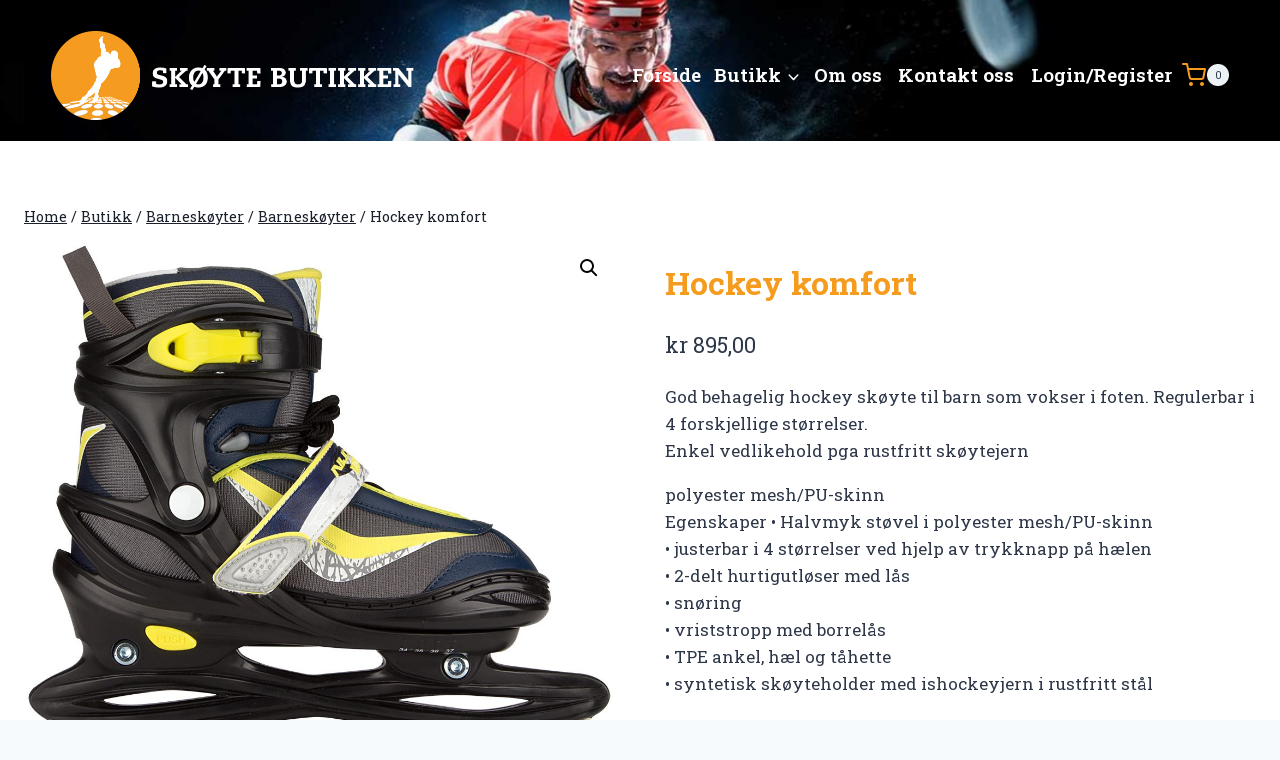

--- FILE ---
content_type: text/html; charset=UTF-8
request_url: https://skoytebutikken.no/produkt/hockey-komfort/
body_size: 35286
content:
<!doctype html>
<html lang="nb-NO" class="no-js" itemtype="https://schema.org/IndividualProduct" itemscope>
<head><meta charset="UTF-8"><script>if(navigator.userAgent.match(/MSIE|Internet Explorer/i)||navigator.userAgent.match(/Trident\/7\..*?rv:11/i)){var href=document.location.href;if(!href.match(/[?&]nowprocket/)){if(href.indexOf("?")==-1){if(href.indexOf("#")==-1){document.location.href=href+"?nowprocket=1"}else{document.location.href=href.replace("#","?nowprocket=1#")}}else{if(href.indexOf("#")==-1){document.location.href=href+"&nowprocket=1"}else{document.location.href=href.replace("#","&nowprocket=1#")}}}}</script><script>(()=>{class RocketLazyLoadScripts{constructor(){this.v="2.0.4",this.userEvents=["keydown","keyup","mousedown","mouseup","mousemove","mouseover","mouseout","touchmove","touchstart","touchend","touchcancel","wheel","click","dblclick","input"],this.attributeEvents=["onblur","onclick","oncontextmenu","ondblclick","onfocus","onmousedown","onmouseenter","onmouseleave","onmousemove","onmouseout","onmouseover","onmouseup","onmousewheel","onscroll","onsubmit"]}async t(){this.i(),this.o(),/iP(ad|hone)/.test(navigator.userAgent)&&this.h(),this.u(),this.l(this),this.m(),this.k(this),this.p(this),this._(),await Promise.all([this.R(),this.L()]),this.lastBreath=Date.now(),this.S(this),this.P(),this.D(),this.O(),this.M(),await this.C(this.delayedScripts.normal),await this.C(this.delayedScripts.defer),await this.C(this.delayedScripts.async),await this.T(),await this.F(),await this.j(),await this.A(),window.dispatchEvent(new Event("rocket-allScriptsLoaded")),this.everythingLoaded=!0,this.lastTouchEnd&&await new Promise(t=>setTimeout(t,500-Date.now()+this.lastTouchEnd)),this.I(),this.H(),this.U(),this.W()}i(){this.CSPIssue=sessionStorage.getItem("rocketCSPIssue"),document.addEventListener("securitypolicyviolation",t=>{this.CSPIssue||"script-src-elem"!==t.violatedDirective||"data"!==t.blockedURI||(this.CSPIssue=!0,sessionStorage.setItem("rocketCSPIssue",!0))},{isRocket:!0})}o(){window.addEventListener("pageshow",t=>{this.persisted=t.persisted,this.realWindowLoadedFired=!0},{isRocket:!0}),window.addEventListener("pagehide",()=>{this.onFirstUserAction=null},{isRocket:!0})}h(){let t;function e(e){t=e}window.addEventListener("touchstart",e,{isRocket:!0}),window.addEventListener("touchend",function i(o){o.changedTouches[0]&&t.changedTouches[0]&&Math.abs(o.changedTouches[0].pageX-t.changedTouches[0].pageX)<10&&Math.abs(o.changedTouches[0].pageY-t.changedTouches[0].pageY)<10&&o.timeStamp-t.timeStamp<200&&(window.removeEventListener("touchstart",e,{isRocket:!0}),window.removeEventListener("touchend",i,{isRocket:!0}),"INPUT"===o.target.tagName&&"text"===o.target.type||(o.target.dispatchEvent(new TouchEvent("touchend",{target:o.target,bubbles:!0})),o.target.dispatchEvent(new MouseEvent("mouseover",{target:o.target,bubbles:!0})),o.target.dispatchEvent(new PointerEvent("click",{target:o.target,bubbles:!0,cancelable:!0,detail:1,clientX:o.changedTouches[0].clientX,clientY:o.changedTouches[0].clientY})),event.preventDefault()))},{isRocket:!0})}q(t){this.userActionTriggered||("mousemove"!==t.type||this.firstMousemoveIgnored?"keyup"===t.type||"mouseover"===t.type||"mouseout"===t.type||(this.userActionTriggered=!0,this.onFirstUserAction&&this.onFirstUserAction()):this.firstMousemoveIgnored=!0),"click"===t.type&&t.preventDefault(),t.stopPropagation(),t.stopImmediatePropagation(),"touchstart"===this.lastEvent&&"touchend"===t.type&&(this.lastTouchEnd=Date.now()),"click"===t.type&&(this.lastTouchEnd=0),this.lastEvent=t.type,t.composedPath&&t.composedPath()[0].getRootNode()instanceof ShadowRoot&&(t.rocketTarget=t.composedPath()[0]),this.savedUserEvents.push(t)}u(){this.savedUserEvents=[],this.userEventHandler=this.q.bind(this),this.userEvents.forEach(t=>window.addEventListener(t,this.userEventHandler,{passive:!1,isRocket:!0})),document.addEventListener("visibilitychange",this.userEventHandler,{isRocket:!0})}U(){this.userEvents.forEach(t=>window.removeEventListener(t,this.userEventHandler,{passive:!1,isRocket:!0})),document.removeEventListener("visibilitychange",this.userEventHandler,{isRocket:!0}),this.savedUserEvents.forEach(t=>{(t.rocketTarget||t.target).dispatchEvent(new window[t.constructor.name](t.type,t))})}m(){const t="return false",e=Array.from(this.attributeEvents,t=>"data-rocket-"+t),i="["+this.attributeEvents.join("],[")+"]",o="[data-rocket-"+this.attributeEvents.join("],[data-rocket-")+"]",s=(e,i,o)=>{o&&o!==t&&(e.setAttribute("data-rocket-"+i,o),e["rocket"+i]=new Function("event",o),e.setAttribute(i,t))};new MutationObserver(t=>{for(const n of t)"attributes"===n.type&&(n.attributeName.startsWith("data-rocket-")||this.everythingLoaded?n.attributeName.startsWith("data-rocket-")&&this.everythingLoaded&&this.N(n.target,n.attributeName.substring(12)):s(n.target,n.attributeName,n.target.getAttribute(n.attributeName))),"childList"===n.type&&n.addedNodes.forEach(t=>{if(t.nodeType===Node.ELEMENT_NODE)if(this.everythingLoaded)for(const i of[t,...t.querySelectorAll(o)])for(const t of i.getAttributeNames())e.includes(t)&&this.N(i,t.substring(12));else for(const e of[t,...t.querySelectorAll(i)])for(const t of e.getAttributeNames())this.attributeEvents.includes(t)&&s(e,t,e.getAttribute(t))})}).observe(document,{subtree:!0,childList:!0,attributeFilter:[...this.attributeEvents,...e]})}I(){this.attributeEvents.forEach(t=>{document.querySelectorAll("[data-rocket-"+t+"]").forEach(e=>{this.N(e,t)})})}N(t,e){const i=t.getAttribute("data-rocket-"+e);i&&(t.setAttribute(e,i),t.removeAttribute("data-rocket-"+e))}k(t){Object.defineProperty(HTMLElement.prototype,"onclick",{get(){return this.rocketonclick||null},set(e){this.rocketonclick=e,this.setAttribute(t.everythingLoaded?"onclick":"data-rocket-onclick","this.rocketonclick(event)")}})}S(t){function e(e,i){let o=e[i];e[i]=null,Object.defineProperty(e,i,{get:()=>o,set(s){t.everythingLoaded?o=s:e["rocket"+i]=o=s}})}e(document,"onreadystatechange"),e(window,"onload"),e(window,"onpageshow");try{Object.defineProperty(document,"readyState",{get:()=>t.rocketReadyState,set(e){t.rocketReadyState=e},configurable:!0}),document.readyState="loading"}catch(t){console.log("WPRocket DJE readyState conflict, bypassing")}}l(t){this.originalAddEventListener=EventTarget.prototype.addEventListener,this.originalRemoveEventListener=EventTarget.prototype.removeEventListener,this.savedEventListeners=[],EventTarget.prototype.addEventListener=function(e,i,o){o&&o.isRocket||!t.B(e,this)&&!t.userEvents.includes(e)||t.B(e,this)&&!t.userActionTriggered||e.startsWith("rocket-")||t.everythingLoaded?t.originalAddEventListener.call(this,e,i,o):(t.savedEventListeners.push({target:this,remove:!1,type:e,func:i,options:o}),"mouseenter"!==e&&"mouseleave"!==e||t.originalAddEventListener.call(this,e,t.savedUserEvents.push,o))},EventTarget.prototype.removeEventListener=function(e,i,o){o&&o.isRocket||!t.B(e,this)&&!t.userEvents.includes(e)||t.B(e,this)&&!t.userActionTriggered||e.startsWith("rocket-")||t.everythingLoaded?t.originalRemoveEventListener.call(this,e,i,o):t.savedEventListeners.push({target:this,remove:!0,type:e,func:i,options:o})}}J(t,e){this.savedEventListeners=this.savedEventListeners.filter(i=>{let o=i.type,s=i.target||window;return e!==o||t!==s||(this.B(o,s)&&(i.type="rocket-"+o),this.$(i),!1)})}H(){EventTarget.prototype.addEventListener=this.originalAddEventListener,EventTarget.prototype.removeEventListener=this.originalRemoveEventListener,this.savedEventListeners.forEach(t=>this.$(t))}$(t){t.remove?this.originalRemoveEventListener.call(t.target,t.type,t.func,t.options):this.originalAddEventListener.call(t.target,t.type,t.func,t.options)}p(t){let e;function i(e){return t.everythingLoaded?e:e.split(" ").map(t=>"load"===t||t.startsWith("load.")?"rocket-jquery-load":t).join(" ")}function o(o){function s(e){const s=o.fn[e];o.fn[e]=o.fn.init.prototype[e]=function(){return this[0]===window&&t.userActionTriggered&&("string"==typeof arguments[0]||arguments[0]instanceof String?arguments[0]=i(arguments[0]):"object"==typeof arguments[0]&&Object.keys(arguments[0]).forEach(t=>{const e=arguments[0][t];delete arguments[0][t],arguments[0][i(t)]=e})),s.apply(this,arguments),this}}if(o&&o.fn&&!t.allJQueries.includes(o)){const e={DOMContentLoaded:[],"rocket-DOMContentLoaded":[]};for(const t in e)document.addEventListener(t,()=>{e[t].forEach(t=>t())},{isRocket:!0});o.fn.ready=o.fn.init.prototype.ready=function(i){function s(){parseInt(o.fn.jquery)>2?setTimeout(()=>i.bind(document)(o)):i.bind(document)(o)}return"function"==typeof i&&(t.realDomReadyFired?!t.userActionTriggered||t.fauxDomReadyFired?s():e["rocket-DOMContentLoaded"].push(s):e.DOMContentLoaded.push(s)),o([])},s("on"),s("one"),s("off"),t.allJQueries.push(o)}e=o}t.allJQueries=[],o(window.jQuery),Object.defineProperty(window,"jQuery",{get:()=>e,set(t){o(t)}})}P(){const t=new Map;document.write=document.writeln=function(e){const i=document.currentScript,o=document.createRange(),s=i.parentElement;let n=t.get(i);void 0===n&&(n=i.nextSibling,t.set(i,n));const c=document.createDocumentFragment();o.setStart(c,0),c.appendChild(o.createContextualFragment(e)),s.insertBefore(c,n)}}async R(){return new Promise(t=>{this.userActionTriggered?t():this.onFirstUserAction=t})}async L(){return new Promise(t=>{document.addEventListener("DOMContentLoaded",()=>{this.realDomReadyFired=!0,t()},{isRocket:!0})})}async j(){return this.realWindowLoadedFired?Promise.resolve():new Promise(t=>{window.addEventListener("load",t,{isRocket:!0})})}M(){this.pendingScripts=[];this.scriptsMutationObserver=new MutationObserver(t=>{for(const e of t)e.addedNodes.forEach(t=>{"SCRIPT"!==t.tagName||t.noModule||t.isWPRocket||this.pendingScripts.push({script:t,promise:new Promise(e=>{const i=()=>{const i=this.pendingScripts.findIndex(e=>e.script===t);i>=0&&this.pendingScripts.splice(i,1),e()};t.addEventListener("load",i,{isRocket:!0}),t.addEventListener("error",i,{isRocket:!0}),setTimeout(i,1e3)})})})}),this.scriptsMutationObserver.observe(document,{childList:!0,subtree:!0})}async F(){await this.X(),this.pendingScripts.length?(await this.pendingScripts[0].promise,await this.F()):this.scriptsMutationObserver.disconnect()}D(){this.delayedScripts={normal:[],async:[],defer:[]},document.querySelectorAll("script[type$=rocketlazyloadscript]").forEach(t=>{t.hasAttribute("data-rocket-src")?t.hasAttribute("async")&&!1!==t.async?this.delayedScripts.async.push(t):t.hasAttribute("defer")&&!1!==t.defer||"module"===t.getAttribute("data-rocket-type")?this.delayedScripts.defer.push(t):this.delayedScripts.normal.push(t):this.delayedScripts.normal.push(t)})}async _(){await this.L();let t=[];document.querySelectorAll("script[type$=rocketlazyloadscript][data-rocket-src]").forEach(e=>{let i=e.getAttribute("data-rocket-src");if(i&&!i.startsWith("data:")){i.startsWith("//")&&(i=location.protocol+i);try{const o=new URL(i).origin;o!==location.origin&&t.push({src:o,crossOrigin:e.crossOrigin||"module"===e.getAttribute("data-rocket-type")})}catch(t){}}}),t=[...new Map(t.map(t=>[JSON.stringify(t),t])).values()],this.Y(t,"preconnect")}async G(t){if(await this.K(),!0!==t.noModule||!("noModule"in HTMLScriptElement.prototype))return new Promise(e=>{let i;function o(){(i||t).setAttribute("data-rocket-status","executed"),e()}try{if(navigator.userAgent.includes("Firefox/")||""===navigator.vendor||this.CSPIssue)i=document.createElement("script"),[...t.attributes].forEach(t=>{let e=t.nodeName;"type"!==e&&("data-rocket-type"===e&&(e="type"),"data-rocket-src"===e&&(e="src"),i.setAttribute(e,t.nodeValue))}),t.text&&(i.text=t.text),t.nonce&&(i.nonce=t.nonce),i.hasAttribute("src")?(i.addEventListener("load",o,{isRocket:!0}),i.addEventListener("error",()=>{i.setAttribute("data-rocket-status","failed-network"),e()},{isRocket:!0}),setTimeout(()=>{i.isConnected||e()},1)):(i.text=t.text,o()),i.isWPRocket=!0,t.parentNode.replaceChild(i,t);else{const i=t.getAttribute("data-rocket-type"),s=t.getAttribute("data-rocket-src");i?(t.type=i,t.removeAttribute("data-rocket-type")):t.removeAttribute("type"),t.addEventListener("load",o,{isRocket:!0}),t.addEventListener("error",i=>{this.CSPIssue&&i.target.src.startsWith("data:")?(console.log("WPRocket: CSP fallback activated"),t.removeAttribute("src"),this.G(t).then(e)):(t.setAttribute("data-rocket-status","failed-network"),e())},{isRocket:!0}),s?(t.fetchPriority="high",t.removeAttribute("data-rocket-src"),t.src=s):t.src="data:text/javascript;base64,"+window.btoa(unescape(encodeURIComponent(t.text)))}}catch(i){t.setAttribute("data-rocket-status","failed-transform"),e()}});t.setAttribute("data-rocket-status","skipped")}async C(t){const e=t.shift();return e?(e.isConnected&&await this.G(e),this.C(t)):Promise.resolve()}O(){this.Y([...this.delayedScripts.normal,...this.delayedScripts.defer,...this.delayedScripts.async],"preload")}Y(t,e){this.trash=this.trash||[];let i=!0;var o=document.createDocumentFragment();t.forEach(t=>{const s=t.getAttribute&&t.getAttribute("data-rocket-src")||t.src;if(s&&!s.startsWith("data:")){const n=document.createElement("link");n.href=s,n.rel=e,"preconnect"!==e&&(n.as="script",n.fetchPriority=i?"high":"low"),t.getAttribute&&"module"===t.getAttribute("data-rocket-type")&&(n.crossOrigin=!0),t.crossOrigin&&(n.crossOrigin=t.crossOrigin),t.integrity&&(n.integrity=t.integrity),t.nonce&&(n.nonce=t.nonce),o.appendChild(n),this.trash.push(n),i=!1}}),document.head.appendChild(o)}W(){this.trash.forEach(t=>t.remove())}async T(){try{document.readyState="interactive"}catch(t){}this.fauxDomReadyFired=!0;try{await this.K(),this.J(document,"readystatechange"),document.dispatchEvent(new Event("rocket-readystatechange")),await this.K(),document.rocketonreadystatechange&&document.rocketonreadystatechange(),await this.K(),this.J(document,"DOMContentLoaded"),document.dispatchEvent(new Event("rocket-DOMContentLoaded")),await this.K(),this.J(window,"DOMContentLoaded"),window.dispatchEvent(new Event("rocket-DOMContentLoaded"))}catch(t){console.error(t)}}async A(){try{document.readyState="complete"}catch(t){}try{await this.K(),this.J(document,"readystatechange"),document.dispatchEvent(new Event("rocket-readystatechange")),await this.K(),document.rocketonreadystatechange&&document.rocketonreadystatechange(),await this.K(),this.J(window,"load"),window.dispatchEvent(new Event("rocket-load")),await this.K(),window.rocketonload&&window.rocketonload(),await this.K(),this.allJQueries.forEach(t=>t(window).trigger("rocket-jquery-load")),await this.K(),this.J(window,"pageshow");const t=new Event("rocket-pageshow");t.persisted=this.persisted,window.dispatchEvent(t),await this.K(),window.rocketonpageshow&&window.rocketonpageshow({persisted:this.persisted})}catch(t){console.error(t)}}async K(){Date.now()-this.lastBreath>45&&(await this.X(),this.lastBreath=Date.now())}async X(){return document.hidden?new Promise(t=>setTimeout(t)):new Promise(t=>requestAnimationFrame(t))}B(t,e){return e===document&&"readystatechange"===t||(e===document&&"DOMContentLoaded"===t||(e===window&&"DOMContentLoaded"===t||(e===window&&"load"===t||e===window&&"pageshow"===t)))}static run(){(new RocketLazyLoadScripts).t()}}RocketLazyLoadScripts.run()})();</script>
	
	<meta name="viewport" content="width=device-width, initial-scale=1, minimum-scale=1">
	<title>Hockey komfort &#8211; Skøytebutikken</title>
<link crossorigin data-rocket-preconnect href="https://www.gstatic.com" rel="preconnect">
<link crossorigin data-rocket-preconnect href="https://fonts.googleapis.com" rel="preconnect">
<link crossorigin data-rocket-preconnect href="https://www.google.com" rel="preconnect">
<link data-rocket-preload as="style" href="https://fonts.googleapis.com/css?family=Roboto%20Slab%3Aregular%2C700%2C600%2C500&#038;display=swap" rel="preload">
<link href="https://fonts.googleapis.com/css?family=Roboto%20Slab%3Aregular%2C700%2C600%2C500&#038;display=swap" media="print" onload="this.media=&#039;all&#039;" rel="stylesheet">
<noscript><link rel="stylesheet" href="https://fonts.googleapis.com/css?family=Roboto%20Slab%3Aregular%2C700%2C600%2C500&#038;display=swap"></noscript><link rel="preload" data-rocket-preload as="image" href="https://skoytebutikken.no/wp-content/uploads/2022/02/3177.jpg" imagesrcset="https://skoytebutikken.no/wp-content/uploads/2022/02/3177.jpg 1084w, https://skoytebutikken.no/wp-content/uploads/2022/02/3177-600x536.jpg 600w, https://skoytebutikken.no/wp-content/uploads/2022/02/3177-768x686.jpg 768w" imagesizes="(max-width: 1084px) 100vw, 1084px" fetchpriority="high">
<meta name='robots' content='max-image-preview:large' />
	<style>img:is([sizes="auto" i], [sizes^="auto," i]) { contain-intrinsic-size: 3000px 1500px }</style>
	<link href='https://fonts.gstatic.com' crossorigin rel='preconnect' />
<link rel="alternate" type="application/rss+xml" title="Skøytebutikken &raquo; strøm" href="https://skoytebutikken.no/feed/" />
<link rel="alternate" type="application/rss+xml" title="Skøytebutikken &raquo; kommentarstrøm" href="https://skoytebutikken.no/comments/feed/" />
			<script type="rocketlazyloadscript">document.documentElement.classList.remove( 'no-js' );</script>
			<link data-minify="1" rel='stylesheet' id='formidable-css' href='https://skoytebutikken.no/wp-content/cache/background-css/1/skoytebutikken.no/wp-content/cache/min/1/wp-content/plugins/formidable/css/formidableforms.css?ver=1741279501&wpr_t=1768744470' media='all' />
<link data-minify="1" rel='stylesheet' id='kadence-blocks-rowlayout-css' href='https://skoytebutikken.no/wp-content/cache/min/1/wp-content/plugins/kadence-blocks/dist/style-blocks-rowlayout.css?ver=1741279501' media='all' />
<link data-minify="1" rel='stylesheet' id='kadence-blocks-column-css' href='https://skoytebutikken.no/wp-content/cache/min/1/wp-content/plugins/kadence-blocks/dist/style-blocks-column.css?ver=1741279501' media='all' />
<link data-minify="1" rel='stylesheet' id='kadence-blocks-image-css' href='https://skoytebutikken.no/wp-content/cache/min/1/wp-content/plugins/kadence-blocks/dist/style-blocks-image.css?ver=1741279501' media='all' />
<style id='kadence-blocks-advancedheading-inline-css'>
.wp-block-kadence-advancedheading mark{background:transparent;border-style:solid;border-width:0}.wp-block-kadence-advancedheading mark.kt-highlight{color:#f76a0c;}.kb-adv-heading-icon{display: inline-flex;justify-content: center;align-items: center;} .is-layout-constrained > .kb-advanced-heading-link {display: block;}.single-content .kadence-advanced-heading-wrapper h1, .single-content .kadence-advanced-heading-wrapper h2, .single-content .kadence-advanced-heading-wrapper h3, .single-content .kadence-advanced-heading-wrapper h4, .single-content .kadence-advanced-heading-wrapper h5, .single-content .kadence-advanced-heading-wrapper h6 {margin: 1.5em 0 .5em;}.single-content .kadence-advanced-heading-wrapper+* { margin-top:0;}.kb-screen-reader-text{position:absolute;width:1px;height:1px;padding:0;margin:-1px;overflow:hidden;clip:rect(0,0,0,0);}
</style>
<style id='wp-emoji-styles-inline-css'>

	img.wp-smiley, img.emoji {
		display: inline !important;
		border: none !important;
		box-shadow: none !important;
		height: 1em !important;
		width: 1em !important;
		margin: 0 0.07em !important;
		vertical-align: -0.1em !important;
		background: none !important;
		padding: 0 !important;
	}
</style>
<link rel='stylesheet' id='wp-block-library-css' href='https://skoytebutikken.no/wp-includes/css/dist/block-library/style.min.css?ver=6.7.2' media='all' />
<style id='classic-theme-styles-inline-css'>
/*! This file is auto-generated */
.wp-block-button__link{color:#fff;background-color:#32373c;border-radius:9999px;box-shadow:none;text-decoration:none;padding:calc(.667em + 2px) calc(1.333em + 2px);font-size:1.125em}.wp-block-file__button{background:#32373c;color:#fff;text-decoration:none}
</style>
<style id='global-styles-inline-css'>
:root{--wp--preset--aspect-ratio--square: 1;--wp--preset--aspect-ratio--4-3: 4/3;--wp--preset--aspect-ratio--3-4: 3/4;--wp--preset--aspect-ratio--3-2: 3/2;--wp--preset--aspect-ratio--2-3: 2/3;--wp--preset--aspect-ratio--16-9: 16/9;--wp--preset--aspect-ratio--9-16: 9/16;--wp--preset--color--black: #000000;--wp--preset--color--cyan-bluish-gray: #abb8c3;--wp--preset--color--white: #ffffff;--wp--preset--color--pale-pink: #f78da7;--wp--preset--color--vivid-red: #cf2e2e;--wp--preset--color--luminous-vivid-orange: #ff6900;--wp--preset--color--luminous-vivid-amber: #fcb900;--wp--preset--color--light-green-cyan: #7bdcb5;--wp--preset--color--vivid-green-cyan: #00d084;--wp--preset--color--pale-cyan-blue: #8ed1fc;--wp--preset--color--vivid-cyan-blue: #0693e3;--wp--preset--color--vivid-purple: #9b51e0;--wp--preset--color--theme-palette-1: var(--global-palette1);--wp--preset--color--theme-palette-2: var(--global-palette2);--wp--preset--color--theme-palette-3: var(--global-palette3);--wp--preset--color--theme-palette-4: var(--global-palette4);--wp--preset--color--theme-palette-5: var(--global-palette5);--wp--preset--color--theme-palette-6: var(--global-palette6);--wp--preset--color--theme-palette-7: var(--global-palette7);--wp--preset--color--theme-palette-8: var(--global-palette8);--wp--preset--color--theme-palette-9: var(--global-palette9);--wp--preset--gradient--vivid-cyan-blue-to-vivid-purple: linear-gradient(135deg,rgba(6,147,227,1) 0%,rgb(155,81,224) 100%);--wp--preset--gradient--light-green-cyan-to-vivid-green-cyan: linear-gradient(135deg,rgb(122,220,180) 0%,rgb(0,208,130) 100%);--wp--preset--gradient--luminous-vivid-amber-to-luminous-vivid-orange: linear-gradient(135deg,rgba(252,185,0,1) 0%,rgba(255,105,0,1) 100%);--wp--preset--gradient--luminous-vivid-orange-to-vivid-red: linear-gradient(135deg,rgba(255,105,0,1) 0%,rgb(207,46,46) 100%);--wp--preset--gradient--very-light-gray-to-cyan-bluish-gray: linear-gradient(135deg,rgb(238,238,238) 0%,rgb(169,184,195) 100%);--wp--preset--gradient--cool-to-warm-spectrum: linear-gradient(135deg,rgb(74,234,220) 0%,rgb(151,120,209) 20%,rgb(207,42,186) 40%,rgb(238,44,130) 60%,rgb(251,105,98) 80%,rgb(254,248,76) 100%);--wp--preset--gradient--blush-light-purple: linear-gradient(135deg,rgb(255,206,236) 0%,rgb(152,150,240) 100%);--wp--preset--gradient--blush-bordeaux: linear-gradient(135deg,rgb(254,205,165) 0%,rgb(254,45,45) 50%,rgb(107,0,62) 100%);--wp--preset--gradient--luminous-dusk: linear-gradient(135deg,rgb(255,203,112) 0%,rgb(199,81,192) 50%,rgb(65,88,208) 100%);--wp--preset--gradient--pale-ocean: linear-gradient(135deg,rgb(255,245,203) 0%,rgb(182,227,212) 50%,rgb(51,167,181) 100%);--wp--preset--gradient--electric-grass: linear-gradient(135deg,rgb(202,248,128) 0%,rgb(113,206,126) 100%);--wp--preset--gradient--midnight: linear-gradient(135deg,rgb(2,3,129) 0%,rgb(40,116,252) 100%);--wp--preset--font-size--small: var(--global-font-size-small);--wp--preset--font-size--medium: var(--global-font-size-medium);--wp--preset--font-size--large: var(--global-font-size-large);--wp--preset--font-size--x-large: 42px;--wp--preset--font-size--larger: var(--global-font-size-larger);--wp--preset--font-size--xxlarge: var(--global-font-size-xxlarge);--wp--preset--spacing--20: 0.44rem;--wp--preset--spacing--30: 0.67rem;--wp--preset--spacing--40: 1rem;--wp--preset--spacing--50: 1.5rem;--wp--preset--spacing--60: 2.25rem;--wp--preset--spacing--70: 3.38rem;--wp--preset--spacing--80: 5.06rem;--wp--preset--shadow--natural: 6px 6px 9px rgba(0, 0, 0, 0.2);--wp--preset--shadow--deep: 12px 12px 50px rgba(0, 0, 0, 0.4);--wp--preset--shadow--sharp: 6px 6px 0px rgba(0, 0, 0, 0.2);--wp--preset--shadow--outlined: 6px 6px 0px -3px rgba(255, 255, 255, 1), 6px 6px rgba(0, 0, 0, 1);--wp--preset--shadow--crisp: 6px 6px 0px rgba(0, 0, 0, 1);}:where(.is-layout-flex){gap: 0.5em;}:where(.is-layout-grid){gap: 0.5em;}body .is-layout-flex{display: flex;}.is-layout-flex{flex-wrap: wrap;align-items: center;}.is-layout-flex > :is(*, div){margin: 0;}body .is-layout-grid{display: grid;}.is-layout-grid > :is(*, div){margin: 0;}:where(.wp-block-columns.is-layout-flex){gap: 2em;}:where(.wp-block-columns.is-layout-grid){gap: 2em;}:where(.wp-block-post-template.is-layout-flex){gap: 1.25em;}:where(.wp-block-post-template.is-layout-grid){gap: 1.25em;}.has-black-color{color: var(--wp--preset--color--black) !important;}.has-cyan-bluish-gray-color{color: var(--wp--preset--color--cyan-bluish-gray) !important;}.has-white-color{color: var(--wp--preset--color--white) !important;}.has-pale-pink-color{color: var(--wp--preset--color--pale-pink) !important;}.has-vivid-red-color{color: var(--wp--preset--color--vivid-red) !important;}.has-luminous-vivid-orange-color{color: var(--wp--preset--color--luminous-vivid-orange) !important;}.has-luminous-vivid-amber-color{color: var(--wp--preset--color--luminous-vivid-amber) !important;}.has-light-green-cyan-color{color: var(--wp--preset--color--light-green-cyan) !important;}.has-vivid-green-cyan-color{color: var(--wp--preset--color--vivid-green-cyan) !important;}.has-pale-cyan-blue-color{color: var(--wp--preset--color--pale-cyan-blue) !important;}.has-vivid-cyan-blue-color{color: var(--wp--preset--color--vivid-cyan-blue) !important;}.has-vivid-purple-color{color: var(--wp--preset--color--vivid-purple) !important;}.has-black-background-color{background-color: var(--wp--preset--color--black) !important;}.has-cyan-bluish-gray-background-color{background-color: var(--wp--preset--color--cyan-bluish-gray) !important;}.has-white-background-color{background-color: var(--wp--preset--color--white) !important;}.has-pale-pink-background-color{background-color: var(--wp--preset--color--pale-pink) !important;}.has-vivid-red-background-color{background-color: var(--wp--preset--color--vivid-red) !important;}.has-luminous-vivid-orange-background-color{background-color: var(--wp--preset--color--luminous-vivid-orange) !important;}.has-luminous-vivid-amber-background-color{background-color: var(--wp--preset--color--luminous-vivid-amber) !important;}.has-light-green-cyan-background-color{background-color: var(--wp--preset--color--light-green-cyan) !important;}.has-vivid-green-cyan-background-color{background-color: var(--wp--preset--color--vivid-green-cyan) !important;}.has-pale-cyan-blue-background-color{background-color: var(--wp--preset--color--pale-cyan-blue) !important;}.has-vivid-cyan-blue-background-color{background-color: var(--wp--preset--color--vivid-cyan-blue) !important;}.has-vivid-purple-background-color{background-color: var(--wp--preset--color--vivid-purple) !important;}.has-black-border-color{border-color: var(--wp--preset--color--black) !important;}.has-cyan-bluish-gray-border-color{border-color: var(--wp--preset--color--cyan-bluish-gray) !important;}.has-white-border-color{border-color: var(--wp--preset--color--white) !important;}.has-pale-pink-border-color{border-color: var(--wp--preset--color--pale-pink) !important;}.has-vivid-red-border-color{border-color: var(--wp--preset--color--vivid-red) !important;}.has-luminous-vivid-orange-border-color{border-color: var(--wp--preset--color--luminous-vivid-orange) !important;}.has-luminous-vivid-amber-border-color{border-color: var(--wp--preset--color--luminous-vivid-amber) !important;}.has-light-green-cyan-border-color{border-color: var(--wp--preset--color--light-green-cyan) !important;}.has-vivid-green-cyan-border-color{border-color: var(--wp--preset--color--vivid-green-cyan) !important;}.has-pale-cyan-blue-border-color{border-color: var(--wp--preset--color--pale-cyan-blue) !important;}.has-vivid-cyan-blue-border-color{border-color: var(--wp--preset--color--vivid-cyan-blue) !important;}.has-vivid-purple-border-color{border-color: var(--wp--preset--color--vivid-purple) !important;}.has-vivid-cyan-blue-to-vivid-purple-gradient-background{background: var(--wp--preset--gradient--vivid-cyan-blue-to-vivid-purple) !important;}.has-light-green-cyan-to-vivid-green-cyan-gradient-background{background: var(--wp--preset--gradient--light-green-cyan-to-vivid-green-cyan) !important;}.has-luminous-vivid-amber-to-luminous-vivid-orange-gradient-background{background: var(--wp--preset--gradient--luminous-vivid-amber-to-luminous-vivid-orange) !important;}.has-luminous-vivid-orange-to-vivid-red-gradient-background{background: var(--wp--preset--gradient--luminous-vivid-orange-to-vivid-red) !important;}.has-very-light-gray-to-cyan-bluish-gray-gradient-background{background: var(--wp--preset--gradient--very-light-gray-to-cyan-bluish-gray) !important;}.has-cool-to-warm-spectrum-gradient-background{background: var(--wp--preset--gradient--cool-to-warm-spectrum) !important;}.has-blush-light-purple-gradient-background{background: var(--wp--preset--gradient--blush-light-purple) !important;}.has-blush-bordeaux-gradient-background{background: var(--wp--preset--gradient--blush-bordeaux) !important;}.has-luminous-dusk-gradient-background{background: var(--wp--preset--gradient--luminous-dusk) !important;}.has-pale-ocean-gradient-background{background: var(--wp--preset--gradient--pale-ocean) !important;}.has-electric-grass-gradient-background{background: var(--wp--preset--gradient--electric-grass) !important;}.has-midnight-gradient-background{background: var(--wp--preset--gradient--midnight) !important;}.has-small-font-size{font-size: var(--wp--preset--font-size--small) !important;}.has-medium-font-size{font-size: var(--wp--preset--font-size--medium) !important;}.has-large-font-size{font-size: var(--wp--preset--font-size--large) !important;}.has-x-large-font-size{font-size: var(--wp--preset--font-size--x-large) !important;}
:where(.wp-block-post-template.is-layout-flex){gap: 1.25em;}:where(.wp-block-post-template.is-layout-grid){gap: 1.25em;}
:where(.wp-block-columns.is-layout-flex){gap: 2em;}:where(.wp-block-columns.is-layout-grid){gap: 2em;}
:root :where(.wp-block-pullquote){font-size: 1.5em;line-height: 1.6;}
</style>
<link data-minify="1" rel='stylesheet' id='font-awesome-regular-css' href='https://skoytebutikken.no/wp-content/cache/min/1/wp-content/plugins/svea-webpay-for-woocommerce/assets/fonts/fontawesome/css/regular.min.css?ver=1741279507' media='all' />
<link rel='stylesheet' id='sveawebpay-styles-css' href='https://skoytebutikken.no/wp-content/plugins/svea-webpay-for-woocommerce/assets/css/frontend.min.css?ver=4.0.3' media='all' />
<link rel='stylesheet' id='photoswipe-css' href='https://skoytebutikken.no/wp-content/cache/background-css/1/skoytebutikken.no/wp-content/plugins/woocommerce/assets/css/photoswipe/photoswipe.min.css?ver=10.2.1&wpr_t=1768744470' media='all' />
<link rel='stylesheet' id='photoswipe-default-skin-css' href='https://skoytebutikken.no/wp-content/cache/background-css/1/skoytebutikken.no/wp-content/plugins/woocommerce/assets/css/photoswipe/default-skin/default-skin.min.css?ver=10.2.1&wpr_t=1768744470' media='all' />
<style id='woocommerce-inline-inline-css'>
.woocommerce form .form-row .required { visibility: visible; }
</style>
<link data-minify="1" rel='stylesheet' id='brands-styles-css' href='https://skoytebutikken.no/wp-content/cache/min/1/wp-content/plugins/woocommerce/assets/css/brands.css?ver=1741279501' media='all' />
<link rel='stylesheet' id='kadence-global-css' href='https://skoytebutikken.no/wp-content/themes/kadence/assets/css/global.min.css?ver=1.2.16' media='all' />
<style id='kadence-global-inline-css'>
/* Kadence Base CSS */
:root{--global-palette1:#f59c1f;--global-palette2:#f8af49;--global-palette3:#1A202C;--global-palette4:#2D3748;--global-palette5:#4A5568;--global-palette6:#718096;--global-palette7:#EDF2F7;--global-palette8:#F7FAFC;--global-palette9:#ffffff;--global-palette9rgb:255, 255, 255;--global-palette-highlight:var(--global-palette1);--global-palette-highlight-alt:var(--global-palette2);--global-palette-highlight-alt2:var(--global-palette9);--global-palette-btn-bg:var(--global-palette1);--global-palette-btn-bg-hover:var(--global-palette2);--global-palette-btn:var(--global-palette9);--global-palette-btn-hover:var(--global-palette9);--global-body-font-family:'Roboto Slab', serif;--global-heading-font-family:'Roboto Slab', serif;--global-primary-nav-font-family:inherit;--global-fallback-font:sans-serif;--global-display-fallback-font:sans-serif;--global-content-width:1290px;--global-content-narrow-width:842px;--global-content-edge-padding:1.5rem;--global-content-boxed-padding:2rem;--global-calc-content-width:calc(1290px - var(--global-content-edge-padding) - var(--global-content-edge-padding) );--wp--style--global--content-size:var(--global-calc-content-width);}.wp-site-blocks{--global-vw:calc( 100vw - ( 0.5 * var(--scrollbar-offset)));}body{background:var(--global-palette8);}body, input, select, optgroup, textarea{font-style:normal;font-weight:normal;font-size:17px;line-height:1.6;font-family:var(--global-body-font-family);color:var(--global-palette4);}.content-bg, body.content-style-unboxed .site{background:var(--global-palette9);}h1,h2,h3,h4,h5,h6{font-family:var(--global-heading-font-family);}h1{font-style:normal;font-weight:700;font-size:32px;line-height:1.5;color:var(--global-palette1);}h2{font-weight:700;font-size:28px;line-height:1.5;color:var(--global-palette3);}h3{font-weight:700;font-size:24px;line-height:1.5;color:var(--global-palette3);}h4{font-weight:700;font-size:22px;line-height:1.5;color:var(--global-palette4);}h5{font-weight:700;font-size:20px;line-height:1.5;color:var(--global-palette4);}h6{font-weight:700;font-size:18px;line-height:1.5;color:var(--global-palette5);}.entry-hero .kadence-breadcrumbs{max-width:1290px;}.site-container, .site-header-row-layout-contained, .site-footer-row-layout-contained, .entry-hero-layout-contained, .comments-area, .alignfull > .wp-block-cover__inner-container, .alignwide > .wp-block-cover__inner-container{max-width:var(--global-content-width);}.content-width-narrow .content-container.site-container, .content-width-narrow .hero-container.site-container{max-width:var(--global-content-narrow-width);}@media all and (min-width: 1520px){.wp-site-blocks .content-container  .alignwide{margin-left:-115px;margin-right:-115px;width:unset;max-width:unset;}}@media all and (min-width: 1102px){.content-width-narrow .wp-site-blocks .content-container .alignwide{margin-left:-130px;margin-right:-130px;width:unset;max-width:unset;}}.content-style-boxed .wp-site-blocks .entry-content .alignwide{margin-left:calc( -1 * var( --global-content-boxed-padding ) );margin-right:calc( -1 * var( --global-content-boxed-padding ) );}.content-area{margin-top:5rem;margin-bottom:5rem;}@media all and (max-width: 1024px){.content-area{margin-top:3rem;margin-bottom:3rem;}}@media all and (max-width: 767px){.content-area{margin-top:2rem;margin-bottom:2rem;}}@media all and (max-width: 1024px){:root{--global-content-boxed-padding:2rem;}}@media all and (max-width: 767px){:root{--global-content-boxed-padding:1.5rem;}}.entry-content-wrap{padding:2rem;}@media all and (max-width: 1024px){.entry-content-wrap{padding:2rem;}}@media all and (max-width: 767px){.entry-content-wrap{padding:1.5rem;}}.entry.single-entry{box-shadow:0px 15px 15px -10px rgba(0,0,0,0.05);}.entry.loop-entry{box-shadow:0px 15px 15px -10px rgba(0,0,0,0.05);}.loop-entry .entry-content-wrap{padding:2rem;}@media all and (max-width: 1024px){.loop-entry .entry-content-wrap{padding:2rem;}}@media all and (max-width: 767px){.loop-entry .entry-content-wrap{padding:1.5rem;}}button, .button, .wp-block-button__link, input[type="button"], input[type="reset"], input[type="submit"], .fl-button, .elementor-button-wrapper .elementor-button, .wc-block-components-checkout-place-order-button, .wc-block-cart__submit{box-shadow:0px 0px 0px -7px rgba(0,0,0,0);}button:hover, button:focus, button:active, .button:hover, .button:focus, .button:active, .wp-block-button__link:hover, .wp-block-button__link:focus, .wp-block-button__link:active, input[type="button"]:hover, input[type="button"]:focus, input[type="button"]:active, input[type="reset"]:hover, input[type="reset"]:focus, input[type="reset"]:active, input[type="submit"]:hover, input[type="submit"]:focus, input[type="submit"]:active, .elementor-button-wrapper .elementor-button:hover, .elementor-button-wrapper .elementor-button:focus, .elementor-button-wrapper .elementor-button:active, .wc-block-cart__submit:hover{box-shadow:0px 15px 25px -7px rgba(0,0,0,0.1);}.kb-button.kb-btn-global-outline.kb-btn-global-inherit{padding-top:calc(px - 2px);padding-right:calc(px - 2px);padding-bottom:calc(px - 2px);padding-left:calc(px - 2px);}@media all and (min-width: 1025px){.transparent-header .entry-hero .entry-hero-container-inner{padding-top:129px;}}@media all and (max-width: 1024px){.mobile-transparent-header .entry-hero .entry-hero-container-inner{padding-top:129px;}}@media all and (max-width: 767px){.mobile-transparent-header .entry-hero .entry-hero-container-inner{padding-top:129px;}}#kt-scroll-up-reader, #kt-scroll-up{border-radius:0px 0px 0px 0px;bottom:30px;font-size:1.2em;padding:0.4em 0.4em 0.4em 0.4em;}#kt-scroll-up-reader.scroll-up-side-right, #kt-scroll-up.scroll-up-side-right{right:30px;}#kt-scroll-up-reader.scroll-up-side-left, #kt-scroll-up.scroll-up-side-left{left:30px;}.entry-author-style-center{padding-top:var(--global-md-spacing);border-top:1px solid var(--global-gray-500);}.entry-author-style-center .entry-author-avatar, .entry-meta .author-avatar{display:none;}.entry-author-style-normal .entry-author-profile{padding-left:0px;}#comments .comment-meta{margin-left:0px;}
/* Kadence Header CSS */
@media all and (max-width: 1024px){.mobile-transparent-header #masthead{position:absolute;left:0px;right:0px;z-index:100;}.kadence-scrollbar-fixer.mobile-transparent-header #masthead{right:var(--scrollbar-offset,0);}.mobile-transparent-header #masthead, .mobile-transparent-header .site-top-header-wrap .site-header-row-container-inner, .mobile-transparent-header .site-main-header-wrap .site-header-row-container-inner, .mobile-transparent-header .site-bottom-header-wrap .site-header-row-container-inner{background:transparent;}.site-header-row-tablet-layout-fullwidth, .site-header-row-tablet-layout-standard{padding:0px;}}@media all and (min-width: 1025px){.transparent-header #masthead{position:absolute;left:0px;right:0px;z-index:100;}.transparent-header.kadence-scrollbar-fixer #masthead{right:var(--scrollbar-offset,0);}.transparent-header #masthead, .transparent-header .site-top-header-wrap .site-header-row-container-inner, .transparent-header .site-main-header-wrap .site-header-row-container-inner, .transparent-header .site-bottom-header-wrap .site-header-row-container-inner{background:transparent;}}.site-branding a.brand img{max-width:375px;}.site-branding a.brand img.svg-logo-image{width:375px;}@media all and (max-width: 767px){.site-branding a.brand img{max-width:275px;}.site-branding a.brand img.svg-logo-image{width:275px;}}.site-branding{padding:0px 0px 0px 0px;}@media all and (max-width: 767px){.site-branding{padding:10px 6px 8px 5px;}}#masthead, #masthead .kadence-sticky-header.item-is-fixed:not(.item-at-start):not(.site-header-row-container):not(.site-main-header-wrap), #masthead .kadence-sticky-header.item-is-fixed:not(.item-at-start) > .site-header-row-container-inner{background:#ffffff;}.site-main-header-wrap .site-header-row-container-inner{background-color:var(--global-palette3);background-image:var(--wpr-bg-2cf13f16-1a50-49d6-9078-70cd860b3522);background-position:46% 19%;}.site-main-header-inner-wrap{min-height:129px;}.site-main-header-wrap .site-header-row-container-inner>.site-container{padding:0.63em 3em 0.05em 3em;}@media all and (max-width: 767px){.site-main-header-wrap .site-header-row-container-inner>.site-container{padding:0.2px 0px 0px 0px;}}.header-navigation[class*="header-navigation-style-underline"] .header-menu-container.primary-menu-container>ul>li>a:after{width:calc( 100% - 0.71em);}.main-navigation .primary-menu-container > ul > li.menu-item > a{padding-left:calc(0.71em / 2);padding-right:calc(0.71em / 2);padding-top:0.6em;padding-bottom:0.6em;color:var(--global-palette9);}.main-navigation .primary-menu-container > ul > li.menu-item .dropdown-nav-special-toggle{right:calc(0.71em / 2);}.main-navigation .primary-menu-container > ul li.menu-item > a{font-style:normal;font-weight:600;font-size:19px;}.main-navigation .primary-menu-container > ul > li.menu-item > a:hover{color:var(--global-palette9);background:var(--global-palette1);}.main-navigation .primary-menu-container > ul > li.menu-item.current-menu-item > a{color:var(--global-palette9);background:var(--global-palette1);}.header-navigation .header-menu-container ul ul.sub-menu, .header-navigation .header-menu-container ul ul.submenu{background:var(--global-palette1);box-shadow:0px 2px 13px 0px rgba(0,0,0,0.1);}.header-navigation .header-menu-container ul ul li.menu-item, .header-menu-container ul.menu > li.kadence-menu-mega-enabled > ul > li.menu-item > a{border-bottom:1px solid rgba(255,255,255,0.1);}.header-navigation .header-menu-container ul ul li.menu-item > a{width:200px;padding-top:1em;padding-bottom:1em;color:var(--global-palette8);font-style:normal;font-weight:500;font-size:16px;}.header-navigation .header-menu-container ul ul li.menu-item > a:hover{color:var(--global-palette9);background:var(--global-palette5);}.header-navigation .header-menu-container ul ul li.menu-item.current-menu-item > a{color:var(--global-palette9);background:var(--global-palette5);}.mobile-toggle-open-container .menu-toggle-open, .mobile-toggle-open-container .menu-toggle-open:focus{color:var(--global-palette1);padding:0.4em 0.6em 0.4em 0.6em;font-size:14px;}.mobile-toggle-open-container .menu-toggle-open.menu-toggle-style-bordered{border:1px solid currentColor;}.mobile-toggle-open-container .menu-toggle-open .menu-toggle-icon{font-size:31px;}.mobile-toggle-open-container .menu-toggle-open:hover, .mobile-toggle-open-container .menu-toggle-open:focus-visible{color:var(--global-palette9);}.mobile-navigation ul li{font-style:normal;font-size:17px;}.mobile-navigation ul li a{padding-top:1em;padding-bottom:1em;}.mobile-navigation ul li > a, .mobile-navigation ul li.menu-item-has-children > .drawer-nav-drop-wrap{background:var(--global-palette1);color:var(--global-palette8);}.mobile-navigation ul li > a:hover, .mobile-navigation ul li.menu-item-has-children > .drawer-nav-drop-wrap:hover{background:#090909;color:var(--global-palette9);}.mobile-navigation ul li.current-menu-item > a, .mobile-navigation ul li.current-menu-item.menu-item-has-children > .drawer-nav-drop-wrap{background:var(--global-palette3);color:var(--global-palette9);}.mobile-navigation ul li.menu-item-has-children .drawer-nav-drop-wrap, .mobile-navigation ul li:not(.menu-item-has-children) a{border-bottom:1px solid rgba(255,255,255,0.1);}.mobile-navigation:not(.drawer-navigation-parent-toggle-true) ul li.menu-item-has-children .drawer-nav-drop-wrap button{border-left:1px solid rgba(255,255,255,0.1);}#mobile-drawer .drawer-inner, #mobile-drawer.popup-drawer-layout-fullwidth.popup-drawer-animation-slice .pop-portion-bg, #mobile-drawer.popup-drawer-layout-fullwidth.popup-drawer-animation-slice.pop-animated.show-drawer .drawer-inner{background:var(--global-palette1);}#mobile-drawer .drawer-header .drawer-toggle{padding:0.6em 0.15em 0.6em 0.15em;font-size:24px;}.header-html{font-style:normal;font-weight:600;font-size:19px;color:var(--global-palette9);margin:0px 0px 0px 0px;}.header-html a{color:var(--global-palette9);}.header-html a:hover{color:var(--global-palette1);}.site-header-item .header-cart-wrap .header-cart-inner-wrap .header-cart-button{color:var(--global-palette1);padding:0em 0em 0em 0em;}.site-header-item .header-cart-wrap .header-cart-inner-wrap .header-cart-button:hover{color:var(--global-palette2);}.header-cart-wrap .header-cart-button .kadence-svg-iconset{font-size:1.49em;}
/* Kadence Footer CSS */
.site-middle-footer-wrap .site-footer-row-container-inner{background:var(--global-palette4);font-style:normal;color:var(--global-palette9);}.site-footer .site-middle-footer-wrap a:where(:not(.button):not(.wp-block-button__link):not(.wp-element-button)){color:var(--global-palette1);}.site-footer .site-middle-footer-wrap a:where(:not(.button):not(.wp-block-button__link):not(.wp-element-button)):hover{color:var(--global-palette2);}.site-middle-footer-inner-wrap{padding-top:45px;padding-bottom:45px;grid-column-gap:80px;grid-row-gap:80px;}.site-middle-footer-inner-wrap .widget{margin-bottom:30px;}.site-middle-footer-inner-wrap .widget-area .widget-title{font-style:normal;color:var(--global-palette1);}.site-middle-footer-inner-wrap .site-footer-section:not(:last-child):after{right:calc(-80px / 2);}.site-bottom-footer-inner-wrap{padding-top:15px;padding-bottom:15px;grid-column-gap:30px;}.site-bottom-footer-inner-wrap .widget{margin-bottom:30px;}.site-bottom-footer-inner-wrap .site-footer-section:not(:last-child):after{right:calc(-30px / 2);}
/* Kadence Woo CSS */
.entry-hero.product-hero-section .entry-header{min-height:200px;}.product-title .kadence-breadcrumbs{color:var(--global-palette3);}.product-title .single-category{font-weight:700;font-size:32px;line-height:1.5;color:var(--global-palette3);}.wp-site-blocks .product-hero-section .extra-title{font-weight:700;font-size:32px;line-height:1.5;}.woocommerce div.product .product_title{font-style:normal;font-size:32px;color:var(--global-palette1);}.woocommerce div.product .product-single-category{font-style:normal;color:var(--global-palette1);}.wp-site-blocks .product-archive-title h1{font-style:normal;font-size:21px;color:var(--global-palette1);}.woocommerce ul.products.woo-archive-btn-button .product-action-wrap .button:not(.kb-button), .woocommerce ul.products li.woo-archive-btn-button .button:not(.kb-button), .wc-block-grid__product.woo-archive-btn-button .product-details .wc-block-grid__product-add-to-cart .wp-block-button__link{border:2px none transparent;box-shadow:0px 0px 0px 0px rgba(0,0,0,0.0);}.woocommerce ul.products.woo-archive-btn-button .product-action-wrap .button:not(.kb-button):hover, .woocommerce ul.products li.woo-archive-btn-button .button:not(.kb-button):hover, .wc-block-grid__product.woo-archive-btn-button .product-details .wc-block-grid__product-add-to-cart .wp-block-button__link:hover{box-shadow:0px 0px 0px 0px rgba(0,0,0,0);}
/* Kadence Pro Header CSS */
.header-navigation-dropdown-direction-left ul ul.submenu, .header-navigation-dropdown-direction-left ul ul.sub-menu{right:0px;left:auto;}.rtl .header-navigation-dropdown-direction-right ul ul.submenu, .rtl .header-navigation-dropdown-direction-right ul ul.sub-menu{left:0px;right:auto;}.header-account-button .nav-drop-title-wrap > .kadence-svg-iconset, .header-account-button > .kadence-svg-iconset{font-size:1.2em;}.site-header-item .header-account-button .nav-drop-title-wrap, .site-header-item .header-account-wrap > .header-account-button{display:flex;align-items:center;}.header-account-style-icon_label .header-account-label{padding-left:5px;}.header-account-style-label_icon .header-account-label{padding-right:5px;}.site-header-item .header-account-wrap .header-account-button{text-decoration:none;box-shadow:none;color:inherit;background:transparent;padding:0.6em 0em 0.6em 0em;}.header-mobile-account-wrap .header-account-button .nav-drop-title-wrap > .kadence-svg-iconset, .header-mobile-account-wrap .header-account-button > .kadence-svg-iconset{font-size:1.2em;}.header-mobile-account-wrap .header-account-button .nav-drop-title-wrap, .header-mobile-account-wrap > .header-account-button{display:flex;align-items:center;}.header-mobile-account-wrap.header-account-style-icon_label .header-account-label{padding-left:5px;}.header-mobile-account-wrap.header-account-style-label_icon .header-account-label{padding-right:5px;}.header-mobile-account-wrap .header-account-button{text-decoration:none;box-shadow:none;color:inherit;background:transparent;padding:0.6em 0em 0.6em 0em;}#login-drawer .drawer-inner .drawer-content{display:flex;justify-content:center;align-items:center;position:absolute;top:0px;bottom:0px;left:0px;right:0px;padding:0px;}#loginform p label{display:block;}#login-drawer #loginform{width:100%;}#login-drawer #loginform input{width:100%;}#login-drawer #loginform input[type="checkbox"]{width:auto;}#login-drawer .drawer-inner .drawer-header{position:relative;z-index:100;}#login-drawer .drawer-content_inner.widget_login_form_inner{padding:2em;width:100%;max-width:350px;border-radius:.25rem;background:var(--global-palette9);color:var(--global-palette4);}#login-drawer .lost_password a{color:var(--global-palette6);}#login-drawer .lost_password, #login-drawer .register-field{text-align:center;}#login-drawer .widget_login_form_inner p{margin-top:1.2em;margin-bottom:0em;}#login-drawer .widget_login_form_inner p:first-child{margin-top:0em;}#login-drawer .widget_login_form_inner label{margin-bottom:0.5em;}#login-drawer hr.register-divider{margin:1.2em 0;border-width:1px;}#login-drawer .register-field{font-size:90%;}@media all and (min-width: 1025px){#login-drawer hr.register-divider.hide-desktop{display:none;}#login-drawer p.register-field.hide-desktop{display:none;}}@media all and (max-width: 1024px){#login-drawer hr.register-divider.hide-mobile{display:none;}#login-drawer p.register-field.hide-mobile{display:none;}}@media all and (max-width: 767px){#login-drawer hr.register-divider.hide-mobile{display:none;}#login-drawer p.register-field.hide-mobile{display:none;}}.tertiary-navigation .tertiary-menu-container > ul > li.menu-item > a{padding-left:calc(1.2em / 2);padding-right:calc(1.2em / 2);padding-top:0.6em;padding-bottom:0.6em;color:var(--global-palette5);}.tertiary-navigation .tertiary-menu-container > ul > li.menu-item > a:hover{color:var(--global-palette-highlight);}.tertiary-navigation .tertiary-menu-container > ul > li.menu-item.current-menu-item > a{color:var(--global-palette3);}.header-navigation[class*="header-navigation-style-underline"] .header-menu-container.tertiary-menu-container>ul>li>a:after{width:calc( 100% - 1.2em);}.quaternary-navigation .quaternary-menu-container > ul > li.menu-item > a{padding-left:calc(1.2em / 2);padding-right:calc(1.2em / 2);padding-top:0.6em;padding-bottom:0.6em;color:var(--global-palette5);}.quaternary-navigation .quaternary-menu-container > ul > li.menu-item > a:hover{color:var(--global-palette-highlight);}.quaternary-navigation .quaternary-menu-container > ul > li.menu-item.current-menu-item > a{color:var(--global-palette3);}.header-navigation[class*="header-navigation-style-underline"] .header-menu-container.quaternary-menu-container>ul>li>a:after{width:calc( 100% - 1.2em);}#main-header .header-divider{border-right:1px solid var(--global-palette6);height:50%;}#main-header .header-divider2{border-right:1px solid var(--global-palette6);height:50%;}#main-header .header-divider3{border-right:1px solid var(--global-palette6);height:50%;}#mobile-header .header-mobile-divider, #mobile-drawer .header-mobile-divider{border-right:1px solid var(--global-palette6);height:50%;}#mobile-drawer .header-mobile-divider{border-top:1px solid var(--global-palette6);width:50%;}#mobile-header .header-mobile-divider2{border-right:1px solid var(--global-palette6);height:50%;}#mobile-drawer .header-mobile-divider2{border-top:1px solid var(--global-palette6);width:50%;}.header-item-search-bar form ::-webkit-input-placeholder{color:currentColor;opacity:0.5;}.header-item-search-bar form ::placeholder{color:currentColor;opacity:0.5;}.header-search-bar form{max-width:100%;width:240px;}.header-mobile-search-bar form{max-width:calc(100vw - var(--global-sm-spacing) - var(--global-sm-spacing));width:240px;}.header-widget-lstyle-normal .header-widget-area-inner a:not(.button){text-decoration:underline;}.element-contact-inner-wrap{display:flex;flex-wrap:wrap;align-items:center;margin-top:-0.6em;margin-left:calc(-0.6em / 2);margin-right:calc(-0.6em / 2);}.element-contact-inner-wrap .header-contact-item{display:inline-flex;flex-wrap:wrap;align-items:center;margin-top:0.6em;margin-left:calc(0.6em / 2);margin-right:calc(0.6em / 2);}.element-contact-inner-wrap .header-contact-item .kadence-svg-iconset{font-size:1em;}.header-contact-item img{display:inline-block;}.header-contact-item .contact-label{margin-left:0.3em;}.rtl .header-contact-item .contact-label{margin-right:0.3em;margin-left:0px;}.header-mobile-contact-wrap .element-contact-inner-wrap{display:flex;flex-wrap:wrap;align-items:center;margin-top:-0.6em;margin-left:calc(-0.6em / 2);margin-right:calc(-0.6em / 2);}.header-mobile-contact-wrap .element-contact-inner-wrap .header-contact-item{display:inline-flex;flex-wrap:wrap;align-items:center;margin-top:0.6em;margin-left:calc(0.6em / 2);margin-right:calc(0.6em / 2);}.header-mobile-contact-wrap .element-contact-inner-wrap .header-contact-item .kadence-svg-iconset{font-size:1em;}#main-header .header-button2{border:2px none transparent;box-shadow:0px 0px 0px -7px rgba(0,0,0,0);}#main-header .header-button2:hover{box-shadow:0px 15px 25px -7px rgba(0,0,0,0.1);}.mobile-header-button2-wrap .mobile-header-button-inner-wrap .mobile-header-button2{border:2px none transparent;box-shadow:0px 0px 0px -7px rgba(0,0,0,0);}.mobile-header-button2-wrap .mobile-header-button-inner-wrap .mobile-header-button2:hover{box-shadow:0px 15px 25px -7px rgba(0,0,0,0.1);}#widget-drawer.popup-drawer-layout-fullwidth .drawer-content .header-widget2, #widget-drawer.popup-drawer-layout-sidepanel .drawer-inner{max-width:400px;}#widget-drawer.popup-drawer-layout-fullwidth .drawer-content .header-widget2{margin:0 auto;}.widget-toggle-open{display:flex;align-items:center;background:transparent;box-shadow:none;}.widget-toggle-open:hover, .widget-toggle-open:focus{border-color:currentColor;background:transparent;box-shadow:none;}.widget-toggle-open .widget-toggle-icon{display:flex;}.widget-toggle-open .widget-toggle-label{padding-right:5px;}.rtl .widget-toggle-open .widget-toggle-label{padding-left:5px;padding-right:0px;}.widget-toggle-open .widget-toggle-label:empty, .rtl .widget-toggle-open .widget-toggle-label:empty{padding-right:0px;padding-left:0px;}.widget-toggle-open-container .widget-toggle-open{color:var(--global-palette5);padding:0.4em 0.6em 0.4em 0.6em;font-size:14px;}.widget-toggle-open-container .widget-toggle-open.widget-toggle-style-bordered{border:1px solid currentColor;}.widget-toggle-open-container .widget-toggle-open .widget-toggle-icon{font-size:20px;}.widget-toggle-open-container .widget-toggle-open:hover, .widget-toggle-open-container .widget-toggle-open:focus{color:var(--global-palette-highlight);}#widget-drawer .header-widget-2style-normal a:not(.button){text-decoration:underline;}#widget-drawer .header-widget-2style-plain a:not(.button){text-decoration:none;}#widget-drawer .header-widget2 .widget-title{color:var(--global-palette9);}#widget-drawer .header-widget2{color:var(--global-palette8);}#widget-drawer .header-widget2 a:not(.button), #widget-drawer .header-widget2 .drawer-sub-toggle{color:var(--global-palette8);}#widget-drawer .header-widget2 a:not(.button):hover, #widget-drawer .header-widget2 .drawer-sub-toggle:hover{color:var(--global-palette9);}#mobile-secondary-site-navigation ul li{font-size:14px;}#mobile-secondary-site-navigation ul li a{padding-top:1em;padding-bottom:1em;}#mobile-secondary-site-navigation ul li > a, #mobile-secondary-site-navigation ul li.menu-item-has-children > .drawer-nav-drop-wrap{color:var(--global-palette8);}#mobile-secondary-site-navigation ul li.current-menu-item > a, #mobile-secondary-site-navigation ul li.current-menu-item.menu-item-has-children > .drawer-nav-drop-wrap{color:var(--global-palette-highlight);}#mobile-secondary-site-navigation ul li.menu-item-has-children .drawer-nav-drop-wrap, #mobile-secondary-site-navigation ul li:not(.menu-item-has-children) a{border-bottom:1px solid rgba(255,255,255,0.1);}#mobile-secondary-site-navigation:not(.drawer-navigation-parent-toggle-true) ul li.menu-item-has-children .drawer-nav-drop-wrap button{border-left:1px solid rgba(255,255,255,0.1);}
/* Kadence Pro Header CSS */
#filter-drawer.popup-drawer-layout-fullwidth .drawer-content .product-filter-widgets, #filter-drawer.popup-drawer-layout-sidepanel .drawer-inner{max-width:400px;}#filter-drawer.popup-drawer-layout-fullwidth .drawer-content .product-filter-widgets{margin:0 auto;}.filter-toggle-open-container{margin-right:0.5em;}.filter-toggle-open >*:first-child:not(:last-child){margin-right:4px;}.filter-toggle-open{color:inherit;display:flex;align-items:center;background:transparent;box-shadow:none;border-radius:0px;}.filter-toggle-open.filter-toggle-style-default{border:0px;}.filter-toggle-open:hover, .filter-toggle-open:focus{border-color:currentColor;background:transparent;color:inherit;box-shadow:none;}.filter-toggle-open .filter-toggle-icon{display:flex;}.filter-toggle-open >*:first-child:not(:last-child):empty{margin-right:0px;}.filter-toggle-open-container .filter-toggle-open{color:var(--global-palette5);padding:3px 5px 3px 5px;font-size:14px;}.filter-toggle-open-container .filter-toggle-open.filter-toggle-style-bordered{border:1px solid currentColor;}.filter-toggle-open-container .filter-toggle-open .filter-toggle-icon{font-size:20px;}.filter-toggle-open-container .filter-toggle-open:hover, .filter-toggle-open-container .filter-toggle-open:focus{color:var(--global-palette-highlight);}#filter-drawer .drawer-inner{background:var(--global-palette9);}#filter-drawer .drawer-header .drawer-toggle, #filter-drawer .drawer-header .drawer-toggle:focus{color:var(--global-palette5);}#filter-drawer .drawer-header .drawer-toggle:hover, #filter-drawer .drawer-header .drawer-toggle:focus:hover{color:var(--global-palette3);}#filter-drawer .header-filter-2style-normal a:not(.button){text-decoration:underline;}#filter-drawer .header-filter-2style-plain a:not(.button){text-decoration:none;}#filter-drawer .drawer-inner .product-filter-widgets .widget-title{color:var(--global-palette3);}#filter-drawer .drawer-inner .product-filter-widgets{color:var(--global-palette4);}#filter-drawer .drawer-inner .product-filter-widgets a, #filter-drawer .drawer-inner .product-filter-widgets .drawer-sub-toggle{color:var(--global-palette1);}#filter-drawer .drawer-inner .product-filter-widgets a:hover, #filter-drawer .drawer-inner .product-filter-widgets .drawer-sub-toggle:hover{color:var(--global-palette2);}.kadence-shop-active-filters{display:flex;flex-wrap:wrap;}.kadence-clear-filters-container a{text-decoration:none;background:var(--global-palette7);color:var(--global-palette5);padding:.6em;font-size:80%;transition:all 0.3s ease-in-out;-webkit-transition:all 0.3s ease-in-out;-moz-transition:all 0.3s ease-in-out;}.kadence-clear-filters-container ul{margin:0px;padding:0px;border:0px;list-style:none outside;overflow:hidden;zoom:1;}.kadence-clear-filters-container ul li{float:left;padding:0 0 1px 1px;list-style:none;}.kadence-clear-filters-container a:hover{background:var(--global-palette9);color:var(--global-palette3);}
</style>
<link rel='stylesheet' id='kadence-header-css' href='https://skoytebutikken.no/wp-content/themes/kadence/assets/css/header.min.css?ver=1.2.16' media='all' />
<link rel='stylesheet' id='kadence-content-css' href='https://skoytebutikken.no/wp-content/themes/kadence/assets/css/content.min.css?ver=1.2.16' media='all' />
<link rel='stylesheet' id='kadence-related-posts-css' href='https://skoytebutikken.no/wp-content/themes/kadence/assets/css/related-posts.min.css?ver=1.2.16' media='all' />
<link rel='stylesheet' id='kad-splide-css' href='https://skoytebutikken.no/wp-content/themes/kadence/assets/css/kadence-splide.min.css?ver=1.2.16' media='all' />
<link data-minify="1" rel='stylesheet' id='kadence-woocommerce-css' href='https://skoytebutikken.no/wp-content/cache/background-css/1/skoytebutikken.no/wp-content/cache/min/1/wp-content/themes/kadence/assets/css/woocommerce.min.css?ver=1741279501&wpr_t=1768744470' media='all' />
<link rel='stylesheet' id='kadence-footer-css' href='https://skoytebutikken.no/wp-content/themes/kadence/assets/css/footer.min.css?ver=1.2.16' media='all' />
<link data-minify="1" rel='stylesheet' id='menu-addons-css' href='https://skoytebutikken.no/wp-content/cache/min/1/wp-content/plugins/kadence-pro/dist/mega-menu/menu-addon.css?ver=1741279501' media='all' />
<link data-minify="1" rel='stylesheet' id='kadence-sticky-add-to-cart-css' href='https://skoytebutikken.no/wp-content/cache/min/1/wp-content/plugins/kadence-pro/dist/woocommerce-addons/kadence-sticky-add-to-cart.css?ver=1741279507' media='all' />
<style id='kadence-blocks-global-variables-inline-css'>
:root {--global-kb-font-size-sm:clamp(0.8rem, 0.73rem + 0.217vw, 0.9rem);--global-kb-font-size-md:clamp(1.1rem, 0.995rem + 0.326vw, 1.25rem);--global-kb-font-size-lg:clamp(1.75rem, 1.576rem + 0.543vw, 2rem);--global-kb-font-size-xl:clamp(2.25rem, 1.728rem + 1.63vw, 3rem);--global-kb-font-size-xxl:clamp(2.5rem, 1.456rem + 3.26vw, 4rem);--global-kb-font-size-xxxl:clamp(2.75rem, 0.489rem + 7.065vw, 6rem);}
</style>
<style id='kadence_blocks_css-inline-css'>
.kb-row-layout-id29604_317e1e-c5 > .kt-row-column-wrap{padding-top:var( --global-kb-row-default-top, var(--global-kb-spacing-sm, 1.5rem) );padding-bottom:var( --global-kb-row-default-bottom, var(--global-kb-spacing-sm, 1.5rem) );grid-template-columns:minmax(0, 1fr);}@media all and (max-width: 767px){.kb-row-layout-id29604_317e1e-c5 > .kt-row-column-wrap{grid-template-columns:minmax(0, 1fr);}}.kadence-column29604_efd87e-a6 > .kt-inside-inner-col{box-shadow:0px 0px 14px 0px rgba(0, 0, 0, 0.49);}.kadence-column29604_efd87e-a6 > .kt-inside-inner-col,.kadence-column29604_efd87e-a6 > .kt-inside-inner-col:before{border-top-left-radius:19px;border-top-right-radius:19px;border-bottom-right-radius:19px;border-bottom-left-radius:19px;}.kadence-column29604_efd87e-a6 > .kt-inside-inner-col{column-gap:var(--global-kb-gap-sm, 1rem);}.kadence-column29604_efd87e-a6 > .kt-inside-inner-col{flex-direction:column;}.kadence-column29604_efd87e-a6 > .kt-inside-inner-col > .aligncenter{width:100%;}.kadence-column29604_efd87e-a6 > .kt-inside-inner-col{background-color:var(--global-palette9, #ffffff);}@media all and (max-width: 1024px){.kadence-column29604_efd87e-a6 > .kt-inside-inner-col{flex-direction:column;justify-content:center;}}@media all and (max-width: 767px){.kadence-column29604_efd87e-a6 > .kt-inside-inner-col{flex-direction:column;justify-content:center;}}.kb-row-layout-id29604_50ab57-cc > .kt-row-column-wrap{padding-top:var( --global-kb-row-default-top, var(--global-kb-spacing-sm, 1.5rem) );padding-bottom:var( --global-kb-row-default-bottom, var(--global-kb-spacing-sm, 1.5rem) );grid-template-columns:minmax(0, 1fr);}@media all and (max-width: 767px){.kb-row-layout-id29604_50ab57-cc > .kt-row-column-wrap{grid-template-columns:minmax(0, 1fr);}}.kadence-column29604_304c29-f8 > .kt-inside-inner-col{display:flex;}.kadence-column29604_304c29-f8 > .kt-inside-inner-col{box-shadow:0px 0px 14px 0px rgba(0, 0, 0, 0.54);}.kadence-column29604_304c29-f8 > .kt-inside-inner-col{column-gap:var(--global-kb-gap-sm, 1rem);}.kadence-column29604_304c29-f8 > .kt-inside-inner-col{flex-direction:column;justify-content:center;}.kadence-column29604_304c29-f8 > .kt-inside-inner-col > .aligncenter{width:100%;}.kt-row-column-wrap > .kadence-column29604_304c29-f8{align-self:center;}.kt-inner-column-height-full:not(.kt-has-1-columns) > .wp-block-kadence-column.kadence-column29604_304c29-f8{align-self:auto;}.kt-inner-column-height-full:not(.kt-has-1-columns) > .wp-block-kadence-column.kadence-column29604_304c29-f8 > .kt-inside-inner-col{flex-direction:column;justify-content:center;}.kadence-column29604_304c29-f8 > .kt-inside-inner-col{background-color:var(--global-palette1, #3182CE);}@media all and (max-width: 1024px){.kt-row-column-wrap > .kadence-column29604_304c29-f8{align-self:center;}}@media all and (max-width: 1024px){.kt-inner-column-height-full:not(.kt-has-1-columns) > .wp-block-kadence-column.kadence-column29604_304c29-f8{align-self:auto;}}@media all and (max-width: 1024px){.kt-inner-column-height-full:not(.kt-has-1-columns) > .wp-block-kadence-column.kadence-column29604_304c29-f8 > .kt-inside-inner-col{flex-direction:column;justify-content:center;}}@media all and (max-width: 1024px){.kadence-column29604_304c29-f8 > .kt-inside-inner-col{flex-direction:column;justify-content:center;}}@media all and (max-width: 767px){.kadence-column29604_304c29-f8 > .kt-inside-inner-col{padding-top:12px;padding-right:12px;padding-bottom:12px;padding-left:12px;flex-direction:column;justify-content:center;}.kadence-column29604_304c29-f8 > .kt-inside-inner-col,.kadence-column29604_304c29-f8 > .kt-inside-inner-col:before{border-top-left-radius:9px;border-top-right-radius:9px;border-bottom-right-radius:9px;border-bottom-left-radius:9px;}.kt-row-column-wrap > .kadence-column29604_304c29-f8{align-self:center;}.kt-inner-column-height-full:not(.kt-has-1-columns) > .wp-block-kadence-column.kadence-column29604_304c29-f8{align-self:auto;}.kt-inner-column-height-full:not(.kt-has-1-columns) > .wp-block-kadence-column.kadence-column29604_304c29-f8 > .kt-inside-inner-col{flex-direction:column;justify-content:center;}.kadence-column29604_304c29-f8, .kt-inside-inner-col > .kadence-column29604_304c29-f8:not(.specificity){margin-right:33px;margin-bottom:-55px;margin-left:33px;}}
</style>
<style id='rocket-lazyload-inline-css'>
.rll-youtube-player{position:relative;padding-bottom:56.23%;height:0;overflow:hidden;max-width:100%;}.rll-youtube-player:focus-within{outline: 2px solid currentColor;outline-offset: 5px;}.rll-youtube-player iframe{position:absolute;top:0;left:0;width:100%;height:100%;z-index:100;background:0 0}.rll-youtube-player img{bottom:0;display:block;left:0;margin:auto;max-width:100%;width:100%;position:absolute;right:0;top:0;border:none;height:auto;-webkit-transition:.4s all;-moz-transition:.4s all;transition:.4s all}.rll-youtube-player img:hover{-webkit-filter:brightness(75%)}.rll-youtube-player .play{height:100%;width:100%;left:0;top:0;position:absolute;background:var(--wpr-bg-35e08093-dbd9-46ad-8a61-529b20eeb543) no-repeat center;background-color: transparent !important;cursor:pointer;border:none;}.wp-embed-responsive .wp-has-aspect-ratio .rll-youtube-player{position:absolute;padding-bottom:0;width:100%;height:100%;top:0;bottom:0;left:0;right:0}
</style>
<script src="https://skoytebutikken.no/wp-includes/js/jquery/jquery.min.js?ver=3.7.1" id="jquery-core-js" data-rocket-defer defer></script>
<script type="rocketlazyloadscript" data-rocket-src="https://skoytebutikken.no/wp-includes/js/jquery/jquery-migrate.min.js?ver=3.4.1" id="jquery-migrate-js" data-rocket-defer defer></script>
<script type="rocketlazyloadscript" data-rocket-src="https://skoytebutikken.no/wp-content/plugins/woocommerce/assets/js/jquery-blockui/jquery.blockUI.min.js?ver=2.7.0-wc.10.2.1" id="jquery-blockui-js" defer data-wp-strategy="defer"></script>
<script id="wc-add-to-cart-js-extra">
var wc_add_to_cart_params = {"ajax_url":"\/wp-admin\/admin-ajax.php","wc_ajax_url":"\/?wc-ajax=%%endpoint%%","i18n_view_cart":"Vis handlekurv","cart_url":"https:\/\/skoytebutikken.no\/cart\/","is_cart":"","cart_redirect_after_add":"no"};
</script>
<script type="rocketlazyloadscript" data-rocket-src="https://skoytebutikken.no/wp-content/plugins/woocommerce/assets/js/frontend/add-to-cart.min.js?ver=10.2.1" id="wc-add-to-cart-js" defer data-wp-strategy="defer"></script>
<script src="https://skoytebutikken.no/wp-content/plugins/woocommerce/assets/js/zoom/jquery.zoom.min.js?ver=1.7.21-wc.10.2.1" id="zoom-js" defer data-wp-strategy="defer"></script>
<script src="https://skoytebutikken.no/wp-content/plugins/woocommerce/assets/js/flexslider/jquery.flexslider.min.js?ver=2.7.2-wc.10.2.1" id="flexslider-js" defer data-wp-strategy="defer"></script>
<script src="https://skoytebutikken.no/wp-content/plugins/woocommerce/assets/js/photoswipe/photoswipe.min.js?ver=4.1.1-wc.10.2.1" id="photoswipe-js" defer data-wp-strategy="defer"></script>
<script src="https://skoytebutikken.no/wp-content/plugins/woocommerce/assets/js/photoswipe/photoswipe-ui-default.min.js?ver=4.1.1-wc.10.2.1" id="photoswipe-ui-default-js" defer data-wp-strategy="defer"></script>
<script id="wc-single-product-js-extra">
var wc_single_product_params = {"i18n_required_rating_text":"Vennligst velg en vurdering","i18n_rating_options":["1 av 5 stjerner","2 av 5 stjerner","3 av 5 stjerner","4 av 5 stjerner","5 av 5 stjerner"],"i18n_product_gallery_trigger_text":"Se bildegalleri i fullskjerm","review_rating_required":"yes","flexslider":{"rtl":false,"animation":"slide","smoothHeight":true,"directionNav":false,"controlNav":"thumbnails","slideshow":false,"animationSpeed":500,"animationLoop":false,"allowOneSlide":false},"zoom_enabled":"1","zoom_options":[],"photoswipe_enabled":"1","photoswipe_options":{"shareEl":false,"closeOnScroll":false,"history":false,"hideAnimationDuration":0,"showAnimationDuration":0},"flexslider_enabled":"1"};
</script>
<script src="https://skoytebutikken.no/wp-content/plugins/woocommerce/assets/js/frontend/single-product.min.js?ver=10.2.1" id="wc-single-product-js" defer data-wp-strategy="defer"></script>
<script type="rocketlazyloadscript" data-rocket-src="https://skoytebutikken.no/wp-content/plugins/woocommerce/assets/js/js-cookie/js.cookie.min.js?ver=2.1.4-wc.10.2.1" id="js-cookie-js" defer data-wp-strategy="defer"></script>
<script id="woocommerce-js-extra">
var woocommerce_params = {"ajax_url":"\/wp-admin\/admin-ajax.php","wc_ajax_url":"\/?wc-ajax=%%endpoint%%","i18n_password_show":"Vis passord","i18n_password_hide":"Skjul passord"};
</script>
<script type="rocketlazyloadscript" data-rocket-src="https://skoytebutikken.no/wp-content/plugins/woocommerce/assets/js/frontend/woocommerce.min.js?ver=10.2.1" id="woocommerce-js" defer data-wp-strategy="defer"></script>
<link rel="https://api.w.org/" href="https://skoytebutikken.no/wp-json/" /><link rel="alternate" title="JSON" type="application/json" href="https://skoytebutikken.no/wp-json/wp/v2/product/22035" /><link rel="EditURI" type="application/rsd+xml" title="RSD" href="https://skoytebutikken.no/xmlrpc.php?rsd" />
<meta name="generator" content="WordPress 6.7.2" />
<meta name="generator" content="WooCommerce 10.2.1" />
<link rel="canonical" href="https://skoytebutikken.no/produkt/hockey-komfort/" />
<link rel='shortlink' href='https://skoytebutikken.no/?p=22035' />
<link rel="alternate" title="oEmbed (JSON)" type="application/json+oembed" href="https://skoytebutikken.no/wp-json/oembed/1.0/embed?url=https%3A%2F%2Fskoytebutikken.no%2Fprodukt%2Fhockey-komfort%2F" />
<link rel="alternate" title="oEmbed (XML)" type="text/xml+oembed" href="https://skoytebutikken.no/wp-json/oembed/1.0/embed?url=https%3A%2F%2Fskoytebutikken.no%2Fprodukt%2Fhockey-komfort%2F&#038;format=xml" />
	<noscript><style>.woocommerce-product-gallery{ opacity: 1 !important; }</style></noscript>
	
<link rel="icon" href="https://skoytebutikken.no/wp-content/uploads/2020/02/cropped-Favicon-Skoytebutikken-32x32.png" sizes="32x32" />
<link rel="icon" href="https://skoytebutikken.no/wp-content/uploads/2020/02/cropped-Favicon-Skoytebutikken-192x192.png" sizes="192x192" />
<link rel="apple-touch-icon" href="https://skoytebutikken.no/wp-content/uploads/2020/02/cropped-Favicon-Skoytebutikken-180x180.png" />
<meta name="msapplication-TileImage" content="https://skoytebutikken.no/wp-content/uploads/2020/02/cropped-Favicon-Skoytebutikken-270x270.png" />
		<style id="wp-custom-css">
			@media (max-width: 768px) { 
    body.archive.has-sidebar .content-area {
        display: flex;
    }
    body.archive.has-sidebar .content-container {
        display: flex;
        flex-wrap: wrap;
        flex-direction: column-reverse;
    }
}		</style>
		<noscript><style id="rocket-lazyload-nojs-css">.rll-youtube-player, [data-lazy-src]{display:none !important;}</style></noscript><style id="wpr-lazyload-bg-container"></style><style id="wpr-lazyload-bg-exclusion">.site-main-header-wrap .site-header-row-container-inner{--wpr-bg-2cf13f16-1a50-49d6-9078-70cd860b3522: url('https://skoytebutikken.no/wp-content/uploads/2025/03/Slider-ijshockey-scaled.jpg');}</style>
<noscript>
<style id="wpr-lazyload-bg-nostyle">.frm-loading-img{--wpr-bg-4bf31a58-3098-4a7a-9c3f-f5e40166d22a: url('https://skoytebutikken.no/wp-content/plugins/formidable/images/ajax_loader.gif');}select.frm_loading_lookup{--wpr-bg-1c8bb7d2-6adc-4dad-8d4b-05e1acede078: url('https://skoytebutikken.no/wp-content/plugins/formidable/images/ajax_loader.gif');}button.pswp__button{--wpr-bg-63b0204e-ddaf-40b0-86d7-28d300408fb8: url('https://skoytebutikken.no/wp-content/plugins/woocommerce/assets/css/photoswipe/default-skin/default-skin.png');}.pswp__button,.pswp__button--arrow--left:before,.pswp__button--arrow--right:before{--wpr-bg-cff17257-ec62-4152-87bf-d981ed7587ad: url('https://skoytebutikken.no/wp-content/plugins/woocommerce/assets/css/photoswipe/default-skin/default-skin.png');}.pswp__preloader--active .pswp__preloader__icn{--wpr-bg-36003839-567f-4756-aea2-f2e9b7cdb33e: url('https://skoytebutikken.no/wp-content/plugins/woocommerce/assets/css/photoswipe/default-skin/preloader.gif');}.pswp--svg .pswp__button,.pswp--svg .pswp__button--arrow--left:before,.pswp--svg .pswp__button--arrow--right:before{--wpr-bg-f4efc665-6339-4ef9-b2ec-170a844bdb02: url('https://skoytebutikken.no/wp-content/plugins/woocommerce/assets/css/photoswipe/default-skin/default-skin.svg');}.woocommerce .blockUI.blockOverlay::before{--wpr-bg-ce460393-dc4f-4b1f-9465-140f16fd1662: url('https://skoytebutikken.no/wp-content/themes/kadence/assets/images/icons/loader.svg');}.woocommerce .loader::before{--wpr-bg-79aba57b-abd1-473b-9da3-a07ef083da25: url('https://skoytebutikken.no/wp-content/themes/kadence/assets/images/icons/loader.svg');}.woocommerce-cart #payment div.payment_box .wc-credit-card-form-card-number.visa,.woocommerce-cart #payment div.payment_box .wc-credit-card-form-card-expiry.visa,.woocommerce-cart #payment div.payment_box .wc-credit-card-form-card-cvc.visa,.woocommerce-checkout #payment div.payment_box .wc-credit-card-form-card-number.visa,.woocommerce-checkout #payment div.payment_box .wc-credit-card-form-card-expiry.visa,.woocommerce-checkout #payment div.payment_box .wc-credit-card-form-card-cvc.visa,#add_payment_method #payment div.payment_box .wc-credit-card-form-card-number.visa,#add_payment_method #payment div.payment_box .wc-credit-card-form-card-expiry.visa,#add_payment_method #payment div.payment_box .wc-credit-card-form-card-cvc.visa{--wpr-bg-61b7fdbf-4c75-4b46-aeb9-8aaa203d2ba9: url('https://skoytebutikken.no/wp-content/themes/kadence/assets/images/icons/credit-cards/visa.svg');}.woocommerce-cart #payment div.payment_box .wc-credit-card-form-card-number.mastercard,.woocommerce-cart #payment div.payment_box .wc-credit-card-form-card-expiry.mastercard,.woocommerce-cart #payment div.payment_box .wc-credit-card-form-card-cvc.mastercard,.woocommerce-checkout #payment div.payment_box .wc-credit-card-form-card-number.mastercard,.woocommerce-checkout #payment div.payment_box .wc-credit-card-form-card-expiry.mastercard,.woocommerce-checkout #payment div.payment_box .wc-credit-card-form-card-cvc.mastercard,#add_payment_method #payment div.payment_box .wc-credit-card-form-card-number.mastercard,#add_payment_method #payment div.payment_box .wc-credit-card-form-card-expiry.mastercard,#add_payment_method #payment div.payment_box .wc-credit-card-form-card-cvc.mastercard{--wpr-bg-d688da3f-59fa-4a70-83ec-525975b1a9cd: url('https://skoytebutikken.no/wp-content/themes/kadence/assets/images/icons/credit-cards/mastercard.svg');}.woocommerce-cart #payment div.payment_box .wc-credit-card-form-card-number.laser,.woocommerce-cart #payment div.payment_box .wc-credit-card-form-card-expiry.laser,.woocommerce-cart #payment div.payment_box .wc-credit-card-form-card-cvc.laser,.woocommerce-checkout #payment div.payment_box .wc-credit-card-form-card-number.laser,.woocommerce-checkout #payment div.payment_box .wc-credit-card-form-card-expiry.laser,.woocommerce-checkout #payment div.payment_box .wc-credit-card-form-card-cvc.laser,#add_payment_method #payment div.payment_box .wc-credit-card-form-card-number.laser,#add_payment_method #payment div.payment_box .wc-credit-card-form-card-expiry.laser,#add_payment_method #payment div.payment_box .wc-credit-card-form-card-cvc.laser{--wpr-bg-f667d182-bfcc-48cc-8564-8e24d68088e5: url('https://skoytebutikken.no/wp-content/themes/kadence/assets/images/icons/credit-cards/laser.svg');}.woocommerce-cart #payment div.payment_box .wc-credit-card-form-card-number.dinersclub,.woocommerce-cart #payment div.payment_box .wc-credit-card-form-card-expiry.dinersclub,.woocommerce-cart #payment div.payment_box .wc-credit-card-form-card-cvc.dinersclub,.woocommerce-checkout #payment div.payment_box .wc-credit-card-form-card-number.dinersclub,.woocommerce-checkout #payment div.payment_box .wc-credit-card-form-card-expiry.dinersclub,.woocommerce-checkout #payment div.payment_box .wc-credit-card-form-card-cvc.dinersclub,#add_payment_method #payment div.payment_box .wc-credit-card-form-card-number.dinersclub,#add_payment_method #payment div.payment_box .wc-credit-card-form-card-expiry.dinersclub,#add_payment_method #payment div.payment_box .wc-credit-card-form-card-cvc.dinersclub{--wpr-bg-e319bbea-aabe-4f73-b295-6154e5748c84: url('https://skoytebutikken.no/wp-content/themes/kadence/assets/images/icons/credit-cards/diners.svg');}.woocommerce-cart #payment div.payment_box .wc-credit-card-form-card-number.maestro,.woocommerce-cart #payment div.payment_box .wc-credit-card-form-card-expiry.maestro,.woocommerce-cart #payment div.payment_box .wc-credit-card-form-card-cvc.maestro,.woocommerce-checkout #payment div.payment_box .wc-credit-card-form-card-number.maestro,.woocommerce-checkout #payment div.payment_box .wc-credit-card-form-card-expiry.maestro,.woocommerce-checkout #payment div.payment_box .wc-credit-card-form-card-cvc.maestro,#add_payment_method #payment div.payment_box .wc-credit-card-form-card-number.maestro,#add_payment_method #payment div.payment_box .wc-credit-card-form-card-expiry.maestro,#add_payment_method #payment div.payment_box .wc-credit-card-form-card-cvc.maestro{--wpr-bg-9147222c-907d-44fb-9e22-5b1ebebcb262: url('https://skoytebutikken.no/wp-content/themes/kadence/assets/images/icons/credit-cards/maestro.svg');}.woocommerce-cart #payment div.payment_box .wc-credit-card-form-card-number.jcb,.woocommerce-cart #payment div.payment_box .wc-credit-card-form-card-expiry.jcb,.woocommerce-cart #payment div.payment_box .wc-credit-card-form-card-cvc.jcb,.woocommerce-checkout #payment div.payment_box .wc-credit-card-form-card-number.jcb,.woocommerce-checkout #payment div.payment_box .wc-credit-card-form-card-expiry.jcb,.woocommerce-checkout #payment div.payment_box .wc-credit-card-form-card-cvc.jcb,#add_payment_method #payment div.payment_box .wc-credit-card-form-card-number.jcb,#add_payment_method #payment div.payment_box .wc-credit-card-form-card-expiry.jcb,#add_payment_method #payment div.payment_box .wc-credit-card-form-card-cvc.jcb{--wpr-bg-4e532d14-ccfc-443d-aa78-a40748e2331e: url('https://skoytebutikken.no/wp-content/themes/kadence/assets/images/icons/credit-cards/jcb.svg');}.woocommerce-cart #payment div.payment_box .wc-credit-card-form-card-number.amex,.woocommerce-cart #payment div.payment_box .wc-credit-card-form-card-expiry.amex,.woocommerce-cart #payment div.payment_box .wc-credit-card-form-card-cvc.amex,.woocommerce-checkout #payment div.payment_box .wc-credit-card-form-card-number.amex,.woocommerce-checkout #payment div.payment_box .wc-credit-card-form-card-expiry.amex,.woocommerce-checkout #payment div.payment_box .wc-credit-card-form-card-cvc.amex,#add_payment_method #payment div.payment_box .wc-credit-card-form-card-number.amex,#add_payment_method #payment div.payment_box .wc-credit-card-form-card-expiry.amex,#add_payment_method #payment div.payment_box .wc-credit-card-form-card-cvc.amex{--wpr-bg-7068d4c9-791b-4a8c-b103-caf3b3f5ffe2: url('https://skoytebutikken.no/wp-content/themes/kadence/assets/images/icons/credit-cards/amex.svg');}.woocommerce-cart #payment div.payment_box .wc-credit-card-form-card-number.discover,.woocommerce-cart #payment div.payment_box .wc-credit-card-form-card-expiry.discover,.woocommerce-cart #payment div.payment_box .wc-credit-card-form-card-cvc.discover,.woocommerce-checkout #payment div.payment_box .wc-credit-card-form-card-number.discover,.woocommerce-checkout #payment div.payment_box .wc-credit-card-form-card-expiry.discover,.woocommerce-checkout #payment div.payment_box .wc-credit-card-form-card-cvc.discover,#add_payment_method #payment div.payment_box .wc-credit-card-form-card-number.discover,#add_payment_method #payment div.payment_box .wc-credit-card-form-card-expiry.discover,#add_payment_method #payment div.payment_box .wc-credit-card-form-card-cvc.discover{--wpr-bg-a7549515-495d-4be1-a492-59bca167f604: url('https://skoytebutikken.no/wp-content/themes/kadence/assets/images/icons/credit-cards/discover.svg');}.rll-youtube-player .play{--wpr-bg-35e08093-dbd9-46ad-8a61-529b20eeb543: url('https://skoytebutikken.no/wp-content/plugins/wp-rocket/assets/img/youtube.png');}</style>
</noscript>
<script type="application/javascript">const rocket_pairs = [{"selector":".frm-loading-img","style":".frm-loading-img{--wpr-bg-4bf31a58-3098-4a7a-9c3f-f5e40166d22a: url('https:\/\/skoytebutikken.no\/wp-content\/plugins\/formidable\/images\/ajax_loader.gif');}","hash":"4bf31a58-3098-4a7a-9c3f-f5e40166d22a","url":"https:\/\/skoytebutikken.no\/wp-content\/plugins\/formidable\/images\/ajax_loader.gif"},{"selector":"select.frm_loading_lookup","style":"select.frm_loading_lookup{--wpr-bg-1c8bb7d2-6adc-4dad-8d4b-05e1acede078: url('https:\/\/skoytebutikken.no\/wp-content\/plugins\/formidable\/images\/ajax_loader.gif');}","hash":"1c8bb7d2-6adc-4dad-8d4b-05e1acede078","url":"https:\/\/skoytebutikken.no\/wp-content\/plugins\/formidable\/images\/ajax_loader.gif"},{"selector":"button.pswp__button","style":"button.pswp__button{--wpr-bg-63b0204e-ddaf-40b0-86d7-28d300408fb8: url('https:\/\/skoytebutikken.no\/wp-content\/plugins\/woocommerce\/assets\/css\/photoswipe\/default-skin\/default-skin.png');}","hash":"63b0204e-ddaf-40b0-86d7-28d300408fb8","url":"https:\/\/skoytebutikken.no\/wp-content\/plugins\/woocommerce\/assets\/css\/photoswipe\/default-skin\/default-skin.png"},{"selector":".pswp__button,.pswp__button--arrow--left,.pswp__button--arrow--right","style":".pswp__button,.pswp__button--arrow--left:before,.pswp__button--arrow--right:before{--wpr-bg-cff17257-ec62-4152-87bf-d981ed7587ad: url('https:\/\/skoytebutikken.no\/wp-content\/plugins\/woocommerce\/assets\/css\/photoswipe\/default-skin\/default-skin.png');}","hash":"cff17257-ec62-4152-87bf-d981ed7587ad","url":"https:\/\/skoytebutikken.no\/wp-content\/plugins\/woocommerce\/assets\/css\/photoswipe\/default-skin\/default-skin.png"},{"selector":".pswp__preloader--active .pswp__preloader__icn","style":".pswp__preloader--active .pswp__preloader__icn{--wpr-bg-36003839-567f-4756-aea2-f2e9b7cdb33e: url('https:\/\/skoytebutikken.no\/wp-content\/plugins\/woocommerce\/assets\/css\/photoswipe\/default-skin\/preloader.gif');}","hash":"36003839-567f-4756-aea2-f2e9b7cdb33e","url":"https:\/\/skoytebutikken.no\/wp-content\/plugins\/woocommerce\/assets\/css\/photoswipe\/default-skin\/preloader.gif"},{"selector":".pswp--svg .pswp__button,.pswp--svg .pswp__button--arrow--left,.pswp--svg .pswp__button--arrow--right","style":".pswp--svg .pswp__button,.pswp--svg .pswp__button--arrow--left:before,.pswp--svg .pswp__button--arrow--right:before{--wpr-bg-f4efc665-6339-4ef9-b2ec-170a844bdb02: url('https:\/\/skoytebutikken.no\/wp-content\/plugins\/woocommerce\/assets\/css\/photoswipe\/default-skin\/default-skin.svg');}","hash":"f4efc665-6339-4ef9-b2ec-170a844bdb02","url":"https:\/\/skoytebutikken.no\/wp-content\/plugins\/woocommerce\/assets\/css\/photoswipe\/default-skin\/default-skin.svg"},{"selector":".woocommerce .blockUI.blockOverlay","style":".woocommerce .blockUI.blockOverlay::before{--wpr-bg-ce460393-dc4f-4b1f-9465-140f16fd1662: url('https:\/\/skoytebutikken.no\/wp-content\/themes\/kadence\/assets\/images\/icons\/loader.svg');}","hash":"ce460393-dc4f-4b1f-9465-140f16fd1662","url":"https:\/\/skoytebutikken.no\/wp-content\/themes\/kadence\/assets\/images\/icons\/loader.svg"},{"selector":".woocommerce .loader","style":".woocommerce .loader::before{--wpr-bg-79aba57b-abd1-473b-9da3-a07ef083da25: url('https:\/\/skoytebutikken.no\/wp-content\/themes\/kadence\/assets\/images\/icons\/loader.svg');}","hash":"79aba57b-abd1-473b-9da3-a07ef083da25","url":"https:\/\/skoytebutikken.no\/wp-content\/themes\/kadence\/assets\/images\/icons\/loader.svg"},{"selector":".woocommerce-cart #payment div.payment_box .wc-credit-card-form-card-number.visa,.woocommerce-cart #payment div.payment_box .wc-credit-card-form-card-expiry.visa,.woocommerce-cart #payment div.payment_box .wc-credit-card-form-card-cvc.visa,.woocommerce-checkout #payment div.payment_box .wc-credit-card-form-card-number.visa,.woocommerce-checkout #payment div.payment_box .wc-credit-card-form-card-expiry.visa,.woocommerce-checkout #payment div.payment_box .wc-credit-card-form-card-cvc.visa,#add_payment_method #payment div.payment_box .wc-credit-card-form-card-number.visa,#add_payment_method #payment div.payment_box .wc-credit-card-form-card-expiry.visa,#add_payment_method #payment div.payment_box .wc-credit-card-form-card-cvc.visa","style":".woocommerce-cart #payment div.payment_box .wc-credit-card-form-card-number.visa,.woocommerce-cart #payment div.payment_box .wc-credit-card-form-card-expiry.visa,.woocommerce-cart #payment div.payment_box .wc-credit-card-form-card-cvc.visa,.woocommerce-checkout #payment div.payment_box .wc-credit-card-form-card-number.visa,.woocommerce-checkout #payment div.payment_box .wc-credit-card-form-card-expiry.visa,.woocommerce-checkout #payment div.payment_box .wc-credit-card-form-card-cvc.visa,#add_payment_method #payment div.payment_box .wc-credit-card-form-card-number.visa,#add_payment_method #payment div.payment_box .wc-credit-card-form-card-expiry.visa,#add_payment_method #payment div.payment_box .wc-credit-card-form-card-cvc.visa{--wpr-bg-61b7fdbf-4c75-4b46-aeb9-8aaa203d2ba9: url('https:\/\/skoytebutikken.no\/wp-content\/themes\/kadence\/assets\/images\/icons\/credit-cards\/visa.svg');}","hash":"61b7fdbf-4c75-4b46-aeb9-8aaa203d2ba9","url":"https:\/\/skoytebutikken.no\/wp-content\/themes\/kadence\/assets\/images\/icons\/credit-cards\/visa.svg"},{"selector":".woocommerce-cart #payment div.payment_box .wc-credit-card-form-card-number.mastercard,.woocommerce-cart #payment div.payment_box .wc-credit-card-form-card-expiry.mastercard,.woocommerce-cart #payment div.payment_box .wc-credit-card-form-card-cvc.mastercard,.woocommerce-checkout #payment div.payment_box .wc-credit-card-form-card-number.mastercard,.woocommerce-checkout #payment div.payment_box .wc-credit-card-form-card-expiry.mastercard,.woocommerce-checkout #payment div.payment_box .wc-credit-card-form-card-cvc.mastercard,#add_payment_method #payment div.payment_box .wc-credit-card-form-card-number.mastercard,#add_payment_method #payment div.payment_box .wc-credit-card-form-card-expiry.mastercard,#add_payment_method #payment div.payment_box .wc-credit-card-form-card-cvc.mastercard","style":".woocommerce-cart #payment div.payment_box .wc-credit-card-form-card-number.mastercard,.woocommerce-cart #payment div.payment_box .wc-credit-card-form-card-expiry.mastercard,.woocommerce-cart #payment div.payment_box .wc-credit-card-form-card-cvc.mastercard,.woocommerce-checkout #payment div.payment_box .wc-credit-card-form-card-number.mastercard,.woocommerce-checkout #payment div.payment_box .wc-credit-card-form-card-expiry.mastercard,.woocommerce-checkout #payment div.payment_box .wc-credit-card-form-card-cvc.mastercard,#add_payment_method #payment div.payment_box .wc-credit-card-form-card-number.mastercard,#add_payment_method #payment div.payment_box .wc-credit-card-form-card-expiry.mastercard,#add_payment_method #payment div.payment_box .wc-credit-card-form-card-cvc.mastercard{--wpr-bg-d688da3f-59fa-4a70-83ec-525975b1a9cd: url('https:\/\/skoytebutikken.no\/wp-content\/themes\/kadence\/assets\/images\/icons\/credit-cards\/mastercard.svg');}","hash":"d688da3f-59fa-4a70-83ec-525975b1a9cd","url":"https:\/\/skoytebutikken.no\/wp-content\/themes\/kadence\/assets\/images\/icons\/credit-cards\/mastercard.svg"},{"selector":".woocommerce-cart #payment div.payment_box .wc-credit-card-form-card-number.laser,.woocommerce-cart #payment div.payment_box .wc-credit-card-form-card-expiry.laser,.woocommerce-cart #payment div.payment_box .wc-credit-card-form-card-cvc.laser,.woocommerce-checkout #payment div.payment_box .wc-credit-card-form-card-number.laser,.woocommerce-checkout #payment div.payment_box .wc-credit-card-form-card-expiry.laser,.woocommerce-checkout #payment div.payment_box .wc-credit-card-form-card-cvc.laser,#add_payment_method #payment div.payment_box .wc-credit-card-form-card-number.laser,#add_payment_method #payment div.payment_box .wc-credit-card-form-card-expiry.laser,#add_payment_method #payment div.payment_box .wc-credit-card-form-card-cvc.laser","style":".woocommerce-cart #payment div.payment_box .wc-credit-card-form-card-number.laser,.woocommerce-cart #payment div.payment_box .wc-credit-card-form-card-expiry.laser,.woocommerce-cart #payment div.payment_box .wc-credit-card-form-card-cvc.laser,.woocommerce-checkout #payment div.payment_box .wc-credit-card-form-card-number.laser,.woocommerce-checkout #payment div.payment_box .wc-credit-card-form-card-expiry.laser,.woocommerce-checkout #payment div.payment_box .wc-credit-card-form-card-cvc.laser,#add_payment_method #payment div.payment_box .wc-credit-card-form-card-number.laser,#add_payment_method #payment div.payment_box .wc-credit-card-form-card-expiry.laser,#add_payment_method #payment div.payment_box .wc-credit-card-form-card-cvc.laser{--wpr-bg-f667d182-bfcc-48cc-8564-8e24d68088e5: url('https:\/\/skoytebutikken.no\/wp-content\/themes\/kadence\/assets\/images\/icons\/credit-cards\/laser.svg');}","hash":"f667d182-bfcc-48cc-8564-8e24d68088e5","url":"https:\/\/skoytebutikken.no\/wp-content\/themes\/kadence\/assets\/images\/icons\/credit-cards\/laser.svg"},{"selector":".woocommerce-cart #payment div.payment_box .wc-credit-card-form-card-number.dinersclub,.woocommerce-cart #payment div.payment_box .wc-credit-card-form-card-expiry.dinersclub,.woocommerce-cart #payment div.payment_box .wc-credit-card-form-card-cvc.dinersclub,.woocommerce-checkout #payment div.payment_box .wc-credit-card-form-card-number.dinersclub,.woocommerce-checkout #payment div.payment_box .wc-credit-card-form-card-expiry.dinersclub,.woocommerce-checkout #payment div.payment_box .wc-credit-card-form-card-cvc.dinersclub,#add_payment_method #payment div.payment_box .wc-credit-card-form-card-number.dinersclub,#add_payment_method #payment div.payment_box .wc-credit-card-form-card-expiry.dinersclub,#add_payment_method #payment div.payment_box .wc-credit-card-form-card-cvc.dinersclub","style":".woocommerce-cart #payment div.payment_box .wc-credit-card-form-card-number.dinersclub,.woocommerce-cart #payment div.payment_box .wc-credit-card-form-card-expiry.dinersclub,.woocommerce-cart #payment div.payment_box .wc-credit-card-form-card-cvc.dinersclub,.woocommerce-checkout #payment div.payment_box .wc-credit-card-form-card-number.dinersclub,.woocommerce-checkout #payment div.payment_box .wc-credit-card-form-card-expiry.dinersclub,.woocommerce-checkout #payment div.payment_box .wc-credit-card-form-card-cvc.dinersclub,#add_payment_method #payment div.payment_box .wc-credit-card-form-card-number.dinersclub,#add_payment_method #payment div.payment_box .wc-credit-card-form-card-expiry.dinersclub,#add_payment_method #payment div.payment_box .wc-credit-card-form-card-cvc.dinersclub{--wpr-bg-e319bbea-aabe-4f73-b295-6154e5748c84: url('https:\/\/skoytebutikken.no\/wp-content\/themes\/kadence\/assets\/images\/icons\/credit-cards\/diners.svg');}","hash":"e319bbea-aabe-4f73-b295-6154e5748c84","url":"https:\/\/skoytebutikken.no\/wp-content\/themes\/kadence\/assets\/images\/icons\/credit-cards\/diners.svg"},{"selector":".woocommerce-cart #payment div.payment_box .wc-credit-card-form-card-number.maestro,.woocommerce-cart #payment div.payment_box .wc-credit-card-form-card-expiry.maestro,.woocommerce-cart #payment div.payment_box .wc-credit-card-form-card-cvc.maestro,.woocommerce-checkout #payment div.payment_box .wc-credit-card-form-card-number.maestro,.woocommerce-checkout #payment div.payment_box .wc-credit-card-form-card-expiry.maestro,.woocommerce-checkout #payment div.payment_box .wc-credit-card-form-card-cvc.maestro,#add_payment_method #payment div.payment_box .wc-credit-card-form-card-number.maestro,#add_payment_method #payment div.payment_box .wc-credit-card-form-card-expiry.maestro,#add_payment_method #payment div.payment_box .wc-credit-card-form-card-cvc.maestro","style":".woocommerce-cart #payment div.payment_box .wc-credit-card-form-card-number.maestro,.woocommerce-cart #payment div.payment_box .wc-credit-card-form-card-expiry.maestro,.woocommerce-cart #payment div.payment_box .wc-credit-card-form-card-cvc.maestro,.woocommerce-checkout #payment div.payment_box .wc-credit-card-form-card-number.maestro,.woocommerce-checkout #payment div.payment_box .wc-credit-card-form-card-expiry.maestro,.woocommerce-checkout #payment div.payment_box .wc-credit-card-form-card-cvc.maestro,#add_payment_method #payment div.payment_box .wc-credit-card-form-card-number.maestro,#add_payment_method #payment div.payment_box .wc-credit-card-form-card-expiry.maestro,#add_payment_method #payment div.payment_box .wc-credit-card-form-card-cvc.maestro{--wpr-bg-9147222c-907d-44fb-9e22-5b1ebebcb262: url('https:\/\/skoytebutikken.no\/wp-content\/themes\/kadence\/assets\/images\/icons\/credit-cards\/maestro.svg');}","hash":"9147222c-907d-44fb-9e22-5b1ebebcb262","url":"https:\/\/skoytebutikken.no\/wp-content\/themes\/kadence\/assets\/images\/icons\/credit-cards\/maestro.svg"},{"selector":".woocommerce-cart #payment div.payment_box .wc-credit-card-form-card-number.jcb,.woocommerce-cart #payment div.payment_box .wc-credit-card-form-card-expiry.jcb,.woocommerce-cart #payment div.payment_box .wc-credit-card-form-card-cvc.jcb,.woocommerce-checkout #payment div.payment_box .wc-credit-card-form-card-number.jcb,.woocommerce-checkout #payment div.payment_box .wc-credit-card-form-card-expiry.jcb,.woocommerce-checkout #payment div.payment_box .wc-credit-card-form-card-cvc.jcb,#add_payment_method #payment div.payment_box .wc-credit-card-form-card-number.jcb,#add_payment_method #payment div.payment_box .wc-credit-card-form-card-expiry.jcb,#add_payment_method #payment div.payment_box .wc-credit-card-form-card-cvc.jcb","style":".woocommerce-cart #payment div.payment_box .wc-credit-card-form-card-number.jcb,.woocommerce-cart #payment div.payment_box .wc-credit-card-form-card-expiry.jcb,.woocommerce-cart #payment div.payment_box .wc-credit-card-form-card-cvc.jcb,.woocommerce-checkout #payment div.payment_box .wc-credit-card-form-card-number.jcb,.woocommerce-checkout #payment div.payment_box .wc-credit-card-form-card-expiry.jcb,.woocommerce-checkout #payment div.payment_box .wc-credit-card-form-card-cvc.jcb,#add_payment_method #payment div.payment_box .wc-credit-card-form-card-number.jcb,#add_payment_method #payment div.payment_box .wc-credit-card-form-card-expiry.jcb,#add_payment_method #payment div.payment_box .wc-credit-card-form-card-cvc.jcb{--wpr-bg-4e532d14-ccfc-443d-aa78-a40748e2331e: url('https:\/\/skoytebutikken.no\/wp-content\/themes\/kadence\/assets\/images\/icons\/credit-cards\/jcb.svg');}","hash":"4e532d14-ccfc-443d-aa78-a40748e2331e","url":"https:\/\/skoytebutikken.no\/wp-content\/themes\/kadence\/assets\/images\/icons\/credit-cards\/jcb.svg"},{"selector":".woocommerce-cart #payment div.payment_box .wc-credit-card-form-card-number.amex,.woocommerce-cart #payment div.payment_box .wc-credit-card-form-card-expiry.amex,.woocommerce-cart #payment div.payment_box .wc-credit-card-form-card-cvc.amex,.woocommerce-checkout #payment div.payment_box .wc-credit-card-form-card-number.amex,.woocommerce-checkout #payment div.payment_box .wc-credit-card-form-card-expiry.amex,.woocommerce-checkout #payment div.payment_box .wc-credit-card-form-card-cvc.amex,#add_payment_method #payment div.payment_box .wc-credit-card-form-card-number.amex,#add_payment_method #payment div.payment_box .wc-credit-card-form-card-expiry.amex,#add_payment_method #payment div.payment_box .wc-credit-card-form-card-cvc.amex","style":".woocommerce-cart #payment div.payment_box .wc-credit-card-form-card-number.amex,.woocommerce-cart #payment div.payment_box .wc-credit-card-form-card-expiry.amex,.woocommerce-cart #payment div.payment_box .wc-credit-card-form-card-cvc.amex,.woocommerce-checkout #payment div.payment_box .wc-credit-card-form-card-number.amex,.woocommerce-checkout #payment div.payment_box .wc-credit-card-form-card-expiry.amex,.woocommerce-checkout #payment div.payment_box .wc-credit-card-form-card-cvc.amex,#add_payment_method #payment div.payment_box .wc-credit-card-form-card-number.amex,#add_payment_method #payment div.payment_box .wc-credit-card-form-card-expiry.amex,#add_payment_method #payment div.payment_box .wc-credit-card-form-card-cvc.amex{--wpr-bg-7068d4c9-791b-4a8c-b103-caf3b3f5ffe2: url('https:\/\/skoytebutikken.no\/wp-content\/themes\/kadence\/assets\/images\/icons\/credit-cards\/amex.svg');}","hash":"7068d4c9-791b-4a8c-b103-caf3b3f5ffe2","url":"https:\/\/skoytebutikken.no\/wp-content\/themes\/kadence\/assets\/images\/icons\/credit-cards\/amex.svg"},{"selector":".woocommerce-cart #payment div.payment_box .wc-credit-card-form-card-number.discover,.woocommerce-cart #payment div.payment_box .wc-credit-card-form-card-expiry.discover,.woocommerce-cart #payment div.payment_box .wc-credit-card-form-card-cvc.discover,.woocommerce-checkout #payment div.payment_box .wc-credit-card-form-card-number.discover,.woocommerce-checkout #payment div.payment_box .wc-credit-card-form-card-expiry.discover,.woocommerce-checkout #payment div.payment_box .wc-credit-card-form-card-cvc.discover,#add_payment_method #payment div.payment_box .wc-credit-card-form-card-number.discover,#add_payment_method #payment div.payment_box .wc-credit-card-form-card-expiry.discover,#add_payment_method #payment div.payment_box .wc-credit-card-form-card-cvc.discover","style":".woocommerce-cart #payment div.payment_box .wc-credit-card-form-card-number.discover,.woocommerce-cart #payment div.payment_box .wc-credit-card-form-card-expiry.discover,.woocommerce-cart #payment div.payment_box .wc-credit-card-form-card-cvc.discover,.woocommerce-checkout #payment div.payment_box .wc-credit-card-form-card-number.discover,.woocommerce-checkout #payment div.payment_box .wc-credit-card-form-card-expiry.discover,.woocommerce-checkout #payment div.payment_box .wc-credit-card-form-card-cvc.discover,#add_payment_method #payment div.payment_box .wc-credit-card-form-card-number.discover,#add_payment_method #payment div.payment_box .wc-credit-card-form-card-expiry.discover,#add_payment_method #payment div.payment_box .wc-credit-card-form-card-cvc.discover{--wpr-bg-a7549515-495d-4be1-a492-59bca167f604: url('https:\/\/skoytebutikken.no\/wp-content\/themes\/kadence\/assets\/images\/icons\/credit-cards\/discover.svg');}","hash":"a7549515-495d-4be1-a492-59bca167f604","url":"https:\/\/skoytebutikken.no\/wp-content\/themes\/kadence\/assets\/images\/icons\/credit-cards\/discover.svg"},{"selector":".rll-youtube-player .play","style":".rll-youtube-player .play{--wpr-bg-35e08093-dbd9-46ad-8a61-529b20eeb543: url('https:\/\/skoytebutikken.no\/wp-content\/plugins\/wp-rocket\/assets\/img\/youtube.png');}","hash":"35e08093-dbd9-46ad-8a61-529b20eeb543","url":"https:\/\/skoytebutikken.no\/wp-content\/plugins\/wp-rocket\/assets\/img\/youtube.png"}]; const rocket_excluded_pairs = [{"selector":".site-main-header-wrap .site-header-row-container-inner","style":".site-main-header-wrap .site-header-row-container-inner{--wpr-bg-2cf13f16-1a50-49d6-9078-70cd860b3522: url('https:\/\/skoytebutikken.no\/wp-content\/uploads\/2025\/03\/Slider-ijshockey-scaled.jpg');}","hash":"2cf13f16-1a50-49d6-9078-70cd860b3522","url":"https:\/\/skoytebutikken.no\/wp-content\/uploads\/2025\/03\/Slider-ijshockey-scaled.jpg"}];</script><meta name="generator" content="WP Rocket 3.19.4" data-wpr-features="wpr_lazyload_css_bg_img wpr_delay_js wpr_defer_js wpr_minify_js wpr_lazyload_images wpr_lazyload_iframes wpr_preconnect_external_domains wpr_oci wpr_minify_css wpr_preload_links wpr_desktop" /></head>

<body class="product-template-default single single-product postid-22035 wp-custom-logo wp-embed-responsive theme-kadence woocommerce woocommerce-page woocommerce-no-js footer-on-bottom hide-focus-outline link-style-standard content-title-style-normal content-width-normal content-style-unboxed content-vertical-padding-show non-transparent-header mobile-non-transparent-header product-tab-style-center product-variation-style-horizontal kadence-cart-button-normal">
<div  id="wrapper" class="site wp-site-blocks">
			<a class="skip-link screen-reader-text scroll-ignore" href="#main">Skip to content</a>
		<header  id="masthead" class="site-header" role="banner" itemtype="https://schema.org/WPHeader" itemscope>
	<div  id="main-header" class="site-header-wrap">
		<div class="site-header-inner-wrap">
			<div class="site-header-upper-wrap">
				<div class="site-header-upper-inner-wrap">
					<div class="site-main-header-wrap site-header-row-container site-header-focus-item site-header-row-layout-fullwidth" data-section="kadence_customizer_header_main">
	<div class="site-header-row-container-inner">
				<div  class="site-container">
			<div class="site-main-header-inner-wrap site-header-row site-header-row-has-sides site-header-row-no-center">
									<div class="site-header-main-section-left site-header-section site-header-section-left">
						<div class="site-header-item site-header-focus-item" data-section="title_tagline">
	<div class="site-branding branding-layout-standard site-brand-logo-only"><a class="brand has-logo-image" href="https://skoytebutikken.no/" rel="home"><img width="748" height="178" src="https://skoytebutikken.no/wp-content/uploads/2025/02/Logo-Skotebutikken-2025-wit.png" class="custom-logo" alt="Skøytebutikken" decoding="async" fetchpriority="high" srcset="https://skoytebutikken.no/wp-content/uploads/2025/02/Logo-Skotebutikken-2025-wit.png 748w, https://skoytebutikken.no/wp-content/uploads/2025/02/Logo-Skotebutikken-2025-wit-600x143.png 600w" sizes="(max-width: 748px) 100vw, 748px" /></a></div></div><!-- data-section="title_tagline" -->
					</div>
																	<div class="site-header-main-section-right site-header-section site-header-section-right">
						<div class="site-header-item site-header-focus-item site-header-item-main-navigation header-navigation-layout-stretch-false header-navigation-layout-fill-stretch-false" data-section="kadence_customizer_primary_navigation">
		<nav id="site-navigation" class="main-navigation header-navigation nav--toggle-sub header-navigation-style-standard header-navigation-dropdown-animation-none" role="navigation" aria-label="Primary Navigation">
				<div class="primary-menu-container header-menu-container">
			<ul id="primary-menu" class="menu"><li id="menu-item-7400" class="menu-item menu-item-type-post_type menu-item-object-page menu-item-home menu-item-7400"><a href="https://skoytebutikken.no/">Forside</a></li>
<li id="menu-item-7398" class="menu-item menu-item-type-post_type menu-item-object-page menu-item-has-children current_page_parent menu-item-7398"><a href="https://skoytebutikken.no/butikk/"><span class="nav-drop-title-wrap">Butikk<span class="dropdown-nav-toggle"><span class="kadence-svg-iconset svg-baseline"><svg aria-hidden="true" class="kadence-svg-icon kadence-arrow-down-svg" fill="currentColor" version="1.1" xmlns="http://www.w3.org/2000/svg" width="24" height="24" viewBox="0 0 24 24"><title>Expand</title><path d="M5.293 9.707l6 6c0.391 0.391 1.024 0.391 1.414 0l6-6c0.391-0.391 0.391-1.024 0-1.414s-1.024-0.391-1.414 0l-5.293 5.293-5.293-5.293c-0.391-0.391-1.024-0.391-1.414 0s-0.391 1.024 0 1.414z"></path>
				</svg></span></span></span></a>
<ul class="sub-menu">
	<li id="menu-item-29665" class="menu-item menu-item-type-taxonomy menu-item-object-product_cat menu-item-29665"><a href="https://skoytebutikken.no/product-category/alle/">Alle</a></li>
	<li id="menu-item-29668" class="menu-item menu-item-type-taxonomy menu-item-object-product_cat current-product-ancestor menu-item-29668"><a href="https://skoytebutikken.no/product-category/barneskoyter/">Barneskøyter</a></li>
	<li id="menu-item-29669" class="menu-item menu-item-type-taxonomy menu-item-object-product_cat menu-item-29669"><a href="https://skoytebutikken.no/product-category/curling/">Curling</a></li>
	<li id="menu-item-29666" class="menu-item menu-item-type-taxonomy menu-item-object-product_cat menu-item-29666"><a href="https://skoytebutikken.no/product-category/diverse/">Diverse</a></li>
	<li id="menu-item-29672" class="menu-item menu-item-type-taxonomy menu-item-object-product_cat menu-item-29672"><a href="https://skoytebutikken.no/product-category/hockey/">Hockey</a></li>
	<li id="menu-item-29671" class="menu-item menu-item-type-taxonomy menu-item-object-product_cat menu-item-29671"><a href="https://skoytebutikken.no/product-category/klubb-bekledning/">Klubb bekledning</a></li>
	<li id="menu-item-29667" class="menu-item menu-item-type-taxonomy menu-item-object-product_cat menu-item-29667"><a href="https://skoytebutikken.no/product-category/kortbane/">Kortbane</a></li>
	<li id="menu-item-29664" class="menu-item menu-item-type-taxonomy menu-item-object-product_cat menu-item-29664"><a href="https://skoytebutikken.no/product-category/kunstlop/">Kunstløp</a></li>
	<li id="menu-item-29663" class="menu-item menu-item-type-taxonomy menu-item-object-product_cat menu-item-29663"><a href="https://skoytebutikken.no/product-category/lengdelop/">Lengdeløp</a></li>
	<li id="menu-item-29670" class="menu-item menu-item-type-taxonomy menu-item-object-product_cat menu-item-29670"><a href="https://skoytebutikken.no/product-category/rulleskoyter/">Rulleskøyter</a></li>
</ul>
</li>
<li id="menu-item-7399" class="menu-item menu-item-type-post_type menu-item-object-page menu-item-7399"><a href="https://skoytebutikken.no/omm-oss/">Om oss</a></li>
</ul>		</div>
	</nav><!-- #site-navigation -->
	</div><!-- data-section="primary_navigation" -->
<aside class="widget-area site-header-item site-header-focus-item header-widget1 header-widget-lstyle-plain" data-section="sidebar-widgets-header1">
	<div class="header-widget-area-inner site-info-inner">
		<section id="block-6" class="widget widget_block"><link data-minify="1" rel='stylesheet' id='kadence-blocks-pro-modal-css' href='https://skoytebutikken.no/wp-content/cache/min/1/wp-content/plugins/kadence-blocks-pro/dist/style-blocks-modal.css?ver=1741279501' media='all' />
<style>#kt-modal2f79bf-2f .kt-blocks-modal-link{color:var(--global-palette9, #ffffff);border-radius:0px;font-size:19px;line-height:24px;font-weight:bold;border-width:0px 0px 0px 0px;padding:12px 0px 12px 0px;margin:0px -25px 0px 0px;}#kt-modal2f79bf-2f .kt-blocks-modal-link:hover, #kt-modal2f79bf-2f .kt-blocks-modal-link:focus{color:var(--global-palette9, #ffffff);background:var(--global-palette2, #2B6CB0);border-color:var(--global-palette2, #2B6CB0);}#kt-modal2f79bf-2f .kt-modal-overlay, #kt-target-modal2f79bf-2f .kt-modal-overlay, .kb-modal-content2f79bf-2f .kt-modal-overlay{background:rgba(0, 0, 0, 0.6);}#kt-modal2f79bf-2f .kt-modal-overlay, #kt-target-modal2f79bf-2f .kt-modal-overlay, .kb-modal-content2f79bf-2f .kt-modal-overlay{-ms-flex-pack:center;justify-content:center;-ms-flex-align:center;align-items:center;}#kt-modal2f79bf-2f .kt-modal-container, #kt-target-modal2f79bf-2f .kt-modal-container, .kb-modal-content2f79bf-2f .kt-modal-container{width:100%;max-width:600px;-ms-flex-pack:flex-start;justify-content:flex-start;text-align:left;-ms-flex-align:flex-start;align-items:flex-start;}#kt-modal2f79bf-2f .kt-modal-container, #kt-target-modal2f79bf-2f .kt-modal-container, .kb-modal-content2f79bf-2f .kt-modal-container{padding-top:30px;padding-right:30px;padding-bottom:30px;padding-left:30px;margin-top:20px;margin-right:20px;margin-bottom:20px;margin-left:20px;}#kt-modal2f79bf-2f .kt-modal-container, #kt-target-modal2f79bf-2f .kt-modal-container, .kb-modal-content2f79bf-2f .kt-modal-container{background:var(--global-palette9, #ffffff);border-top:0px solid #ffffff;border-right:0px solid #ffffff;border-bottom:0px solid #ffffff;border-left:0px solid #ffffff;}#kt-modal2f79bf-2f .kt-modal-close svg, #kt-target-modal2f79bf-2f .kt-modal-close svg, .kb-modal-content2f79bf-2f .kt-modal-close svg{width:24px;height:24px;}@media all and (max-width: 1024px){#kt-modal2f79bf-2f .kt-modal-container, #kt-target-modal2f79bf-2f .kt-modal-container, .kb-modal-content2f79bf-2f .kt-modal-container{width:100%;border-top:0px solid #ffffff;border-right:0px solid #ffffff;border-bottom:0px solid #ffffff;border-left:0px solid #ffffff;}}@media all and (max-width: 1024px){#kt-modal2f79bf-2f .kt-modal-close svg, #kt-target-modal2f79bf-2f .kt-modal-close svg, .kb-modal-content2f79bf-2f .kt-modal-close svg{width:24px;height:24px;}}@media all and (max-width: 767px){#kt-modal2f79bf-2f .kt-modal-container, #kt-target-modal2f79bf-2f .kt-modal-container, .kb-modal-content2f79bf-2f .kt-modal-container{width:100%;border-top:0px solid #ffffff;border-right:0px solid #ffffff;border-bottom:0px solid #ffffff;border-left:0px solid #ffffff;}#kt-modal2f79bf-2f .kt-modal-close svg, #kt-target-modal2f79bf-2f .kt-modal-close svg, .kb-modal-content2f79bf-2f .kt-modal-close svg{width:24px;height:24px;}}</style>
<div class="wp-block-kadence-modal alignleft kt-modal-linkalign-center" id="kt-modal2f79bf-2f"><div id="kt-target-modal2f79bf-2f" class="kb-modal-content2f79bf-2f kadence-block-pro-modal kt-m-animate-in-fadeup kt-m-animate-out-fadeout" aria-hidden="true"><div class="kt-modal-overlay" tabindex="-1" data-modal-close="true"><div class="kt-modal-container kt-modal-height-fittocontent kt-close-position-inside" role="dialog" aria-modal="true"><button class="kt-modal-close" aria-label="Close Modal" data-modal-close="true"><svg viewBox="0 0 24 24" fill="none" stroke="currentColor" xmlns="https://www.w3.org/2000/svg" stroke-width="2" stroke-linecap="round" stroke-linejoin="round"><line x1="18" y1="6" x2="6" y2="18"></line><line x1="6" y1="6" x2="18" y2="18"></line></svg></button><div id="kt-modal2f79bf-2f-content" class="kt-modal-content">
<p></p>


<style>.kb-row-layout-iddcb96d-3f > .kt-row-column-wrap{align-content:start;}:where(.kb-row-layout-iddcb96d-3f > .kt-row-column-wrap) > .wp-block-kadence-column{justify-content:start;}.kb-row-layout-iddcb96d-3f > .kt-row-column-wrap{column-gap:var(--global-kb-gap-sm, 1rem);row-gap:var(--global-kb-gap-md, 2rem);padding-top:0px;padding-bottom:0px;grid-template-columns:minmax(0, calc(55% - ((var(--global-kb-gap-sm, 1rem) * 1 )/2)))minmax(0, calc(45% - ((var(--global-kb-gap-sm, 1rem) * 1 )/2)));}.kb-row-layout-iddcb96d-3f > .kt-row-layout-overlay{opacity:0.30;}@media all and (max-width: 1024px){.kb-row-layout-iddcb96d-3f > .kt-row-column-wrap{grid-template-columns:minmax(0, 2fr) minmax(0, 1fr);}}@media all and (max-width: 767px){.kb-row-layout-iddcb96d-3f > .kt-row-column-wrap{grid-template-columns:minmax(0, 1fr);}}</style><div class="kb-row-layout-wrap kb-row-layout-iddcb96d-3f alignnone wp-block-kadence-rowlayout"><div class="kt-row-column-wrap kt-has-2-columns kt-row-layout-left-golden kt-tab-layout-inherit kt-mobile-layout-row kt-row-valign-top">
<style>.kadence-columnbefc09-57 > .kt-inside-inner-col,.kadence-columnbefc09-57 > .kt-inside-inner-col:before{border-top-left-radius:0px;border-top-right-radius:0px;border-bottom-right-radius:0px;border-bottom-left-radius:0px;}.kadence-columnbefc09-57 > .kt-inside-inner-col{column-gap:var(--global-kb-gap-sm, 1rem);}.kadence-columnbefc09-57 > .kt-inside-inner-col{flex-direction:column;}.kadence-columnbefc09-57 > .kt-inside-inner-col > .aligncenter{width:100%;}.kadence-columnbefc09-57 > .kt-inside-inner-col:before{opacity:0.3;}.kadence-columnbefc09-57{position:relative;}@media all and (max-width: 1024px){.kadence-columnbefc09-57 > .kt-inside-inner-col{flex-direction:column;justify-content:center;}}@media all and (max-width: 767px){.kadence-columnbefc09-57 > .kt-inside-inner-col{flex-direction:column;justify-content:center;}}</style>
<div class="wp-block-kadence-column kadence-columnbefc09-57"><div class="kt-inside-inner-col"><style>.wp-block-kadence-advancedheading.kt-adv-heading24ea6b-de, .wp-block-kadence-advancedheading.kt-adv-heading24ea6b-de[data-kb-block="kb-adv-heading24ea6b-de"]{font-style:normal;}.wp-block-kadence-advancedheading.kt-adv-heading24ea6b-de mark.kt-highlight, .wp-block-kadence-advancedheading.kt-adv-heading24ea6b-de[data-kb-block="kb-adv-heading24ea6b-de"] mark.kt-highlight{font-style:normal;color:#f76a0c;-webkit-box-decoration-break:clone;box-decoration-break:clone;padding-top:0px;padding-right:0px;padding-bottom:0px;padding-left:0px;}</style>
<h3 class="kt-adv-heading24ea6b-de wp-block-kadence-advancedheading has-theme-palette-1-color has-text-color" data-kb-block="kb-adv-heading24ea6b-de">Send oss en melding</h3>


<div class="frm_forms  with_frm_style frm_style_formidable-style" id="frm_form_1_container" >
<form enctype="multipart/form-data" method="post" class="frm-show-form " id="form_contact-form" >
<div class="frm_form_fields ">
<fieldset>
<legend class="frm_screen_reader">Contact Us</legend>

<div class="frm_fields_container">
<input type="hidden" name="frm_action" value="create" />
<input type="hidden" name="form_id" value="1" />
<input type="hidden" name="frm_hide_fields_1" id="frm_hide_fields_1" value="" />
<input type="hidden" name="form_key" value="contact-form" />
<input type="hidden" name="item_meta[0]" value="" />
<input type="hidden" id="frm_submit_entry_1" name="frm_submit_entry_1" value="98d37848df" /><input type="hidden" name="_wp_http_referer" value="/produkt/hockey-komfort/" /><div id="frm_field_1_container" class="frm_form_field form-field  frm_required_field frm_top_container frm_first frm_half">
    <label for="field_qh4icy" id="field_qh4icy_label" class="frm_primary_label">Navnet ditt
        <span class="frm_required">*</span>
    </label>
    <input type="text" id="field_qh4icy" name="item_meta[1]" value=""  data-reqmsg="Navnet ditt cannot be blank." aria-required="true" data-invmsg="Name is invalid" aria-invalid="false"  />
    
    
</div>
<div id="frm_field_3_container" class="frm_form_field form-field  frm_required_field frm_top_container frm_full">
    <label for="field_29yf4d" id="field_29yf4d_label" class="frm_primary_label">Epost
        <span class="frm_required">*</span>
    </label>
    <input type="email" id="field_29yf4d" name="item_meta[3]" value=""  data-reqmsg="Epost cannot be blank." aria-required="true" data-invmsg="Please enter a valid email address" aria-invalid="false"  />
    
    
</div>
<div id="frm_field_4_container" class="frm_form_field form-field  frm_top_container frm_full">
    <label for="field_e6lis6" id="field_e6lis6_label" class="frm_primary_label">Emne
        <span class="frm_required"></span>
    </label>
    <input type="text" id="field_e6lis6" name="item_meta[4]" value=""  data-invmsg="Subject is invalid" aria-invalid="false"  />
    
    
</div>
<div id="frm_field_5_container" class="frm_form_field form-field  frm_top_container frm_full">
    <label for="field_9jv0r1" id="field_9jv0r1_label" class="frm_primary_label">Melding
        <span class="frm_required"></span>
    </label>
    <textarea name="item_meta[5]" id="field_9jv0r1" rows="5"  data-invmsg="Melding is invalid" aria-invalid="false"  ></textarea>
    
    
</div>
<div id="frm_field_6_container" class="frm_form_field form-field  frm_none_container">
    <label for="g-recaptcha-response" id="field_6htdu_label" class="frm_primary_label">reCAPTCHA
        <span class="frm_required" aria-hidden="true"></span>
    </label>
    <div  id="field_6htdu" class="frm-g-recaptcha" data-sitekey="6LcqAiAdAAAAACFIqKTK0iC8NWtle-sVQ7PxRDGM" data-size="normal" data-theme="light"></div>
    
    
</div>
	<input type="hidden" name="item_key" value="" />
			<div id="frm_field_7_container">
			<label for="field_qyqqz" >
				If you are human, leave this field blank.			</label>
			<input  id="field_qyqqz" type="text" class="frm_form_field form-field frm_verify" name="item_meta[7]" value=""  />
		</div>
		<input name="frm_state" type="hidden" value="tWgkksNRDsybEjRRz2JQAtx/Z6iZi1jMP+6PVveWk3c=" /><div class="frm_submit">

<button class="frm_button_submit" type="submit"  >Send</button>

</div></div>
</fieldset>
</div>

</form>
</div>
</div></div>


<style>.kadence-columna4ea58-ee > .kt-inside-inner-col{padding-top:30px;padding-right:15px;padding-bottom:30px;padding-left:15px;}.kadence-columna4ea58-ee > .kt-inside-inner-col,.kadence-columna4ea58-ee > .kt-inside-inner-col:before{border-top-left-radius:0px;border-top-right-radius:0px;border-bottom-right-radius:0px;border-bottom-left-radius:0px;}.kadence-columna4ea58-ee > .kt-inside-inner-col{column-gap:var(--global-kb-gap-sm, 1rem);}.kadence-columna4ea58-ee > .kt-inside-inner-col{flex-direction:column;}.kadence-columna4ea58-ee > .kt-inside-inner-col > .aligncenter{width:100%;}.kadence-columna4ea58-ee > .kt-inside-inner-col{background-color:var(--global-palette3, #1A202C);}.kadence-columna4ea58-ee > .kt-inside-inner-col:before{opacity:0.3;}.kadence-columna4ea58-ee{text-align:center;}.kadence-columna4ea58-ee, .kadence-columna4ea58-ee h1, .kadence-columna4ea58-ee h2, .kadence-columna4ea58-ee h3, .kadence-columna4ea58-ee h4, .kadence-columna4ea58-ee h5, .kadence-columna4ea58-ee h6{color:var(--global-palette9, #ffffff);}.kadence-columna4ea58-ee a{color:var(--global-palette1, #3182CE);}.kadence-columna4ea58-ee a:hover{color:var(--global-palette2, #2B6CB0);}.kadence-columna4ea58-ee{position:relative;}@media all and (max-width: 1024px){.kadence-columna4ea58-ee > .kt-inside-inner-col{flex-direction:column;justify-content:center;}}@media all and (max-width: 767px){.kadence-columna4ea58-ee > .kt-inside-inner-col{flex-direction:column;justify-content:center;}}</style>
<div class="wp-block-kadence-column kadence-columna4ea58-ee"><div class="kt-inside-inner-col">
<h4 class="wp-block-heading has-theme-palette-9-color has-text-color has-link-color wp-elements-8c8a492c09d2667db588101114632008" style="font-size:18px">Kontaktinformasjon</h4>



<h4 class="wp-block-heading has-theme-palette-9-color has-text-color has-link-color wp-elements-65dc33716d7683a472c15bc3d75a48b3">Adresse</h4>



<p>Sørmarkveien 20,</p>



<p>4019 STAVANGER</p>



<h4 class="wp-block-heading has-theme-palette-9-color has-text-color has-link-color wp-elements-d0a0015b1f752c98636a0f9b38903246">Telefon</h4>



<p><a href="tel:41405115">+47 414 05 115</a></p>



<h4 class="wp-block-heading has-theme-palette-9-color has-text-color has-link-color wp-elements-9950a8db4f542200794d6b3e7052dc7c">E-post</h4>



<p><a href="https://skoytebutikken.no/post@skoytebutikken.no">post@skoytebutikken.no</a></p>



<p>Send oss en melding ved hjelp av skjemaet til venstre og vi vil ta kontakt så snart som mulig.</p>
</div></div>

</div></div></div></div></div></div><button class="kb-btn-global-custom kt-modal-label-show kt-blocks-modal-link" data-modal-open="kt-target-modal2f79bf-2f"><span class="kt-blocks-modal-link-inner">Kontakt oss</span></button></div>
</section>	</div>
</aside><!-- .header-widget1 -->
<div class="site-header-item site-header-focus-item" data-section="kadence_customizer_header_html">
	<div class="header-html inner-link-style-plain"><div class="header-html-inner"><div class="whb-column whb-col-left whb-visible-lg">
<div class="wd-header-text reset-last-child wd-inline"><a href="https://skoytebutikken.no/my-account/">Login/Register</a></div>
</div>
<div class="whb-column whb-col-center whb-visible-lg whb-empty-column"></div>
</div></div></div><!-- data-section="header_html" -->
<div class="site-header-item site-header-focus-item" data-section="kadence_customizer_cart">
	<div class="header-cart-wrap kadence-header-cart header-navigation nav--toggle-sub header-navigation-dropdown-animation-none"><span class="header-cart-empty-check header-cart-is-empty-true"></span><div class="header-cart-inner-wrap cart-show-label-false cart-style-dropdown header-menu-container"><ul id="cart-menu" class="menu woocommerce widget_shopping_cart"><li class="menu-item menu-item-has-children menu-item-kadence-cart kadence-menu-has-icon menu-item--has-toggle"><a href="https://skoytebutikken.no/cart/" aria-label="Shopping Cart" class="header-cart-button"><span class="kadence-svg-iconset"><svg class="kadence-svg-icon kadence-shopping-cart-svg" fill="currentColor" version="1.1" xmlns="http://www.w3.org/2000/svg" width="24" height="24" viewBox="0 0 24 24"><title>Shopping Cart</title><path d="M11 21c0-0.552-0.225-1.053-0.586-1.414s-0.862-0.586-1.414-0.586-1.053 0.225-1.414 0.586-0.586 0.862-0.586 1.414 0.225 1.053 0.586 1.414 0.862 0.586 1.414 0.586 1.053-0.225 1.414-0.586 0.586-0.862 0.586-1.414zM22 21c0-0.552-0.225-1.053-0.586-1.414s-0.862-0.586-1.414-0.586-1.053 0.225-1.414 0.586-0.586 0.862-0.586 1.414 0.225 1.053 0.586 1.414 0.862 0.586 1.414 0.586 1.053-0.225 1.414-0.586 0.586-0.862 0.586-1.414zM7.221 7h14.57l-1.371 7.191c-0.046 0.228-0.166 0.425-0.332 0.568-0.18 0.156-0.413 0.246-0.688 0.241h-9.734c-0.232 0.003-0.451-0.071-0.626-0.203-0.19-0.143-0.329-0.351-0.379-0.603zM1 2h3.18l0.848 4.239c0.108 0.437 0.502 0.761 0.972 0.761h1.221l-0.4-2h-0.821c-0.552 0-1 0.448-1 1 0 0.053 0.004 0.105 0.012 0.155 0.004 0.028 0.010 0.057 0.017 0.084l1.671 8.347c0.149 0.751 0.57 1.383 1.14 1.811 0.521 0.392 1.17 0.613 1.854 0.603h9.706c0.748 0.015 1.455-0.261 1.995-0.727 0.494-0.426 0.848-1.013 0.985-1.683l1.602-8.402c0.103-0.543-0.252-1.066-0.795-1.17-0.065-0.013-0.13-0.019-0.187-0.018h-16.18l-0.84-4.196c-0.094-0.462-0.497-0.804-0.98-0.804h-4c-0.552 0-1 0.448-1 1s0.448 1 1 1z"></path>
				</svg></span><span class="header-cart-total header-cart-is-empty-true">0</span></a><ul class="sub-menu">
			<li class="menu-item menu-item-kadence-cart-dropdown">
				<div class="kadence-mini-cart-refresh">

	<p class="woocommerce-mini-cart__empty-message">Du har ingen produkter i handlekurven.</p>


</div>
			</li>
			</ul>
			</li>
			</ul></div></div></div><!-- data-section="cart" -->
					</div>
							</div>
		</div>
	</div>
</div>
				</div>
			</div>
					</div>
	</div>
	
<div  id="mobile-header" class="site-mobile-header-wrap">
	<div class="site-header-inner-wrap">
		<div class="site-header-upper-wrap">
			<div class="site-header-upper-inner-wrap">
			<div class="site-main-header-wrap site-header-focus-item site-header-row-layout-fullwidth site-header-row-tablet-layout-default site-header-row-mobile-layout-default ">
	<div class="site-header-row-container-inner">
		<div class="site-container">
			<div class="site-main-header-inner-wrap site-header-row site-header-row-has-sides site-header-row-no-center">
									<div class="site-header-main-section-left site-header-section site-header-section-left">
						<div class="site-header-item site-header-focus-item" data-section="title_tagline">
	<div class="site-branding mobile-site-branding branding-layout-standard branding-tablet-layout-inherit site-brand-logo-only branding-mobile-layout-inherit"><a class="brand has-logo-image" href="https://skoytebutikken.no/" rel="home"><img width="748" height="178" src="https://skoytebutikken.no/wp-content/uploads/2025/02/Logo-Skotebutikken-2025-wit.png" class="custom-logo" alt="Skøytebutikken" decoding="async" srcset="https://skoytebutikken.no/wp-content/uploads/2025/02/Logo-Skotebutikken-2025-wit.png 748w, https://skoytebutikken.no/wp-content/uploads/2025/02/Logo-Skotebutikken-2025-wit-600x143.png 600w" sizes="(max-width: 748px) 100vw, 748px" /></a></div></div><!-- data-section="title_tagline" -->
					</div>
																	<div class="site-header-main-section-right site-header-section site-header-section-right">
						<div class="site-header-item site-header-focus-item site-header-item-navgation-popup-toggle" data-section="kadence_customizer_mobile_trigger">
		<div class="mobile-toggle-open-container">
						<button id="mobile-toggle" class="menu-toggle-open drawer-toggle menu-toggle-style-default" aria-label="Open menu" data-toggle-target="#mobile-drawer" data-toggle-body-class="showing-popup-drawer-from-right" aria-expanded="false" data-set-focus=".menu-toggle-close"
					>
						<span class="menu-toggle-icon"><span class="kadence-svg-iconset"><svg class="kadence-svg-icon kadence-menu2-svg" fill="currentColor" version="1.1" xmlns="http://www.w3.org/2000/svg" width="24" height="28" viewBox="0 0 24 28"><title>Toggle Menu</title><path d="M24 21v2c0 0.547-0.453 1-1 1h-22c-0.547 0-1-0.453-1-1v-2c0-0.547 0.453-1 1-1h22c0.547 0 1 0.453 1 1zM24 13v2c0 0.547-0.453 1-1 1h-22c-0.547 0-1-0.453-1-1v-2c0-0.547 0.453-1 1-1h22c0.547 0 1 0.453 1 1zM24 5v2c0 0.547-0.453 1-1 1h-22c-0.547 0-1-0.453-1-1v-2c0-0.547 0.453-1 1-1h22c0.547 0 1 0.453 1 1z"></path>
				</svg></span></span>
		</button>
	</div>
	</div><!-- data-section="mobile_trigger" -->
					</div>
							</div>
		</div>
	</div>
</div>
			</div>
		</div>
			</div>
</div>
</header><!-- #masthead -->

	<div  id="inner-wrap" class="wrap kt-clear">
		
	<div  id="primary" class="content-area"><div class="content-container site-container"><main id="main" class="site-main" role="main">
					
			<div class="woocommerce-notices-wrapper"></div><div class="product-title product-above"><nav id="kadence-breadcrumbs" aria-label="Breadcrumbs"  class="kadence-breadcrumbs"><div class="kadence-breadcrumb-container"><span><a href="https://skoytebutikken.no/" itemprop="url" class="kadence-bc-home" ><span>Home</span></a></span> <span class="bc-delimiter">/</span> <span><a href="https://skoytebutikken.no/butikk/" itemprop="url" ><span>Butikk</span></a></span> <span class="bc-delimiter">/</span> <span><a href="https://skoytebutikken.no/product-category/barneskoyter/" itemprop="url" ><span>Barneskøyter</span></a></span> <span class="bc-delimiter">/</span> <span><a href="https://skoytebutikken.no/product-category/barneskoyter/barneskoyter-barneskoyter/" itemprop="url" ><span>Barneskøyter</span></a></span> <span class="bc-delimiter">/</span> <span class="kadence-bread-current">Hockey komfort</span></div></nav></div><div id="product-22035" class="entry content-bg entry-content-wrap product type-product post-22035 status-publish first onbackorder product_cat-barneskoyter-barneskoyter has-post-thumbnail taxable shipping-taxable purchasable product-type-variable">

	<div class="woocommerce-product-gallery woocommerce-product-gallery--with-images woocommerce-product-gallery--columns-4 images gallery-has-thumbnails" data-columns="4" style="opacity: 0; transition: opacity .25s ease-in-out;">
	<div class="woocommerce-product-gallery__wrapper">
		<div data-thumb="https://skoytebutikken.no/wp-content/uploads/2022/02/3177-100x100.jpg" data-thumb-alt="Hockey komfort" data-thumb-srcset="https://skoytebutikken.no/wp-content/uploads/2022/02/3177-100x100.jpg 100w, https://skoytebutikken.no/wp-content/uploads/2022/02/3177-300x300.jpg 300w, https://skoytebutikken.no/wp-content/uploads/2022/02/3177-150x150.jpg 150w"  data-thumb-sizes="(max-width: 100px) 100vw, 100px" class="woocommerce-product-gallery__image"><a href="https://skoytebutikken.no/wp-content/uploads/2022/02/3177.jpg"><img fetchpriority="high" width="1084" height="968" src="https://skoytebutikken.no/wp-content/uploads/2022/02/3177.jpg" class="wp-post-image" alt="Hockey komfort" data-caption="" data-src="https://skoytebutikken.no/wp-content/uploads/2022/02/3177.jpg" data-large_image="https://skoytebutikken.no/wp-content/uploads/2022/02/3177.jpg" data-large_image_width="1084" data-large_image_height="968" decoding="async" srcset="https://skoytebutikken.no/wp-content/uploads/2022/02/3177.jpg 1084w, https://skoytebutikken.no/wp-content/uploads/2022/02/3177-600x536.jpg 600w, https://skoytebutikken.no/wp-content/uploads/2022/02/3177-768x686.jpg 768w" sizes="(max-width: 1084px) 100vw, 1084px" /></a></div><div data-thumb="https://skoytebutikken.no/wp-content/uploads/2022/02/3177_03-100x100.jpg" data-thumb-alt="Hockey komfort - Bilde 2" data-thumb-srcset="https://skoytebutikken.no/wp-content/uploads/2022/02/3177_03-100x100.jpg 100w, https://skoytebutikken.no/wp-content/uploads/2022/02/3177_03-300x300.jpg 300w, https://skoytebutikken.no/wp-content/uploads/2022/02/3177_03-150x150.jpg 150w"  data-thumb-sizes="(max-width: 100px) 100vw, 100px" class="woocommerce-product-gallery__image"><a href="https://skoytebutikken.no/wp-content/uploads/2022/02/3177_03.jpg"><img width="1200" height="696" src="https://skoytebutikken.no/wp-content/uploads/2022/02/3177_03-1200x696.jpg" class="" alt="Hockey komfort - Bilde 2" data-caption="" data-src="https://skoytebutikken.no/wp-content/uploads/2022/02/3177_03.jpg" data-large_image="https://skoytebutikken.no/wp-content/uploads/2022/02/3177_03.jpg" data-large_image_width="1600" data-large_image_height="928" decoding="async" srcset="https://skoytebutikken.no/wp-content/uploads/2022/02/3177_03-1200x696.jpg 1200w, https://skoytebutikken.no/wp-content/uploads/2022/02/3177_03-600x348.jpg 600w, https://skoytebutikken.no/wp-content/uploads/2022/02/3177_03-1766x1024.jpg 1766w, https://skoytebutikken.no/wp-content/uploads/2022/02/3177_03-768x445.jpg 768w, https://skoytebutikken.no/wp-content/uploads/2022/02/3177_03-1536x891.jpg 1536w, https://skoytebutikken.no/wp-content/uploads/2022/02/3177_03.jpg 1600w" sizes="(max-width: 1200px) 100vw, 1200px" /></a></div><div data-thumb="https://skoytebutikken.no/wp-content/uploads/2022/02/3177_02-100x100.jpg" data-thumb-alt="Hockey komfort - Bilde 3" data-thumb-srcset="https://skoytebutikken.no/wp-content/uploads/2022/02/3177_02-100x100.jpg 100w, https://skoytebutikken.no/wp-content/uploads/2022/02/3177_02-300x300.jpg 300w, https://skoytebutikken.no/wp-content/uploads/2022/02/3177_02-150x150.jpg 150w"  data-thumb-sizes="(max-width: 100px) 100vw, 100px" class="woocommerce-product-gallery__image"><a href="https://skoytebutikken.no/wp-content/uploads/2022/02/3177_02.jpg"><img width="522" height="1142" src="https://skoytebutikken.no/wp-content/uploads/2022/02/3177_02.jpg" class="" alt="Hockey komfort - Bilde 3" data-caption="" data-src="https://skoytebutikken.no/wp-content/uploads/2022/02/3177_02.jpg" data-large_image="https://skoytebutikken.no/wp-content/uploads/2022/02/3177_02.jpg" data-large_image_width="522" data-large_image_height="1142" decoding="async" srcset="https://skoytebutikken.no/wp-content/uploads/2022/02/3177_02.jpg 522w, https://skoytebutikken.no/wp-content/uploads/2022/02/3177_02-468x1024.jpg 468w" sizes="(max-width: 522px) 100vw, 522px" /></a></div><div data-thumb="https://skoytebutikken.no/wp-content/uploads/2022/02/3177_01-100x100.jpg" data-thumb-alt="Hockey komfort - Bilde 4" data-thumb-srcset="https://skoytebutikken.no/wp-content/uploads/2022/02/3177_01-100x100.jpg 100w, https://skoytebutikken.no/wp-content/uploads/2022/02/3177_01-300x300.jpg 300w, https://skoytebutikken.no/wp-content/uploads/2022/02/3177_01-150x150.jpg 150w"  data-thumb-sizes="(max-width: 100px) 100vw, 100px" class="woocommerce-product-gallery__image"><a href="https://skoytebutikken.no/wp-content/uploads/2022/02/3177_01.jpg"><img width="516" height="1207" src="https://skoytebutikken.no/wp-content/uploads/2022/02/3177_01.jpg" class="" alt="Hockey komfort - Bilde 4" data-caption="" data-src="https://skoytebutikken.no/wp-content/uploads/2022/02/3177_01.jpg" data-large_image="https://skoytebutikken.no/wp-content/uploads/2022/02/3177_01.jpg" data-large_image_width="516" data-large_image_height="1207" decoding="async" srcset="https://skoytebutikken.no/wp-content/uploads/2022/02/3177_01.jpg 516w, https://skoytebutikken.no/wp-content/uploads/2022/02/3177_01-438x1024.jpg 438w" sizes="(max-width: 516px) 100vw, 516px" /></a></div><div data-thumb="https://skoytebutikken.no/wp-content/uploads/2022/02/3177-100x100.jpg" data-thumb-alt="Hockey komfort - Bilde 5" data-thumb-srcset="https://skoytebutikken.no/wp-content/uploads/2022/02/3177-100x100.jpg 100w, https://skoytebutikken.no/wp-content/uploads/2022/02/3177-300x300.jpg 300w, https://skoytebutikken.no/wp-content/uploads/2022/02/3177-150x150.jpg 150w"  data-thumb-sizes="(max-width: 100px) 100vw, 100px" class="woocommerce-product-gallery__image"><a href="https://skoytebutikken.no/wp-content/uploads/2022/02/3177.jpg"><img width="1084" height="968" src="https://skoytebutikken.no/wp-content/uploads/2022/02/3177.jpg" class="" alt="Hockey komfort - Bilde 5" data-caption="" data-src="https://skoytebutikken.no/wp-content/uploads/2022/02/3177.jpg" data-large_image="https://skoytebutikken.no/wp-content/uploads/2022/02/3177.jpg" data-large_image_width="1084" data-large_image_height="968" decoding="async" srcset="https://skoytebutikken.no/wp-content/uploads/2022/02/3177.jpg 1084w, https://skoytebutikken.no/wp-content/uploads/2022/02/3177-600x536.jpg 600w, https://skoytebutikken.no/wp-content/uploads/2022/02/3177-768x686.jpg 768w" sizes="(max-width: 1084px) 100vw, 1084px" /></a></div>	</div>
</div>

	<div class="summary entry-summary">
		<h1 class="product_title entry-title">Hockey komfort</h1><p class="price"><span class="woocommerce-Price-amount amount"><bdi><span class="woocommerce-Price-currencySymbol">&#107;&#114;</span>&nbsp;895,00</bdi></span></p>
<div class="woocommerce-product-details__short-description">
	<p>God behagelig hockey skøyte til barn som vokser i foten. Regulerbar i 4 forskjellige størrelser.<br />
Enkel vedlikehold pga rustfritt skøytejern</p>
<p>polyester mesh/PU-skinn<br />
Egenskaper • Halvmyk støvel i polyester mesh/PU-skinn<br />
• justerbar i 4 størrelser ved hjelp av trykknapp på hælen<br />
• 2-delt hurtigutløser med lås<br />
• snøring<br />
• vriststropp med borrelås<br />
• TPE ankel, hæl og tåhette<br />
• syntetisk skøyteholder med ishockeyjern i rustfritt stål</p>
</div>

<form class="variations_form cart" action="https://skoytebutikken.no/produkt/hockey-komfort/" method="post" enctype='multipart/form-data' data-product_id="22035" data-product_variations="[{&quot;attributes&quot;:{&quot;attribute_pa_sko-storrelse-regulerbar&quot;:&quot;30-33&quot;},&quot;availability_html&quot;:&quot;&lt;p class=\&quot;stock available-on-backorder\&quot;&gt;Utsolgt, men kan bestilles&lt;\/p&gt;\n&quot;,&quot;backorders_allowed&quot;:true,&quot;dimensions&quot;:{&quot;length&quot;:&quot;&quot;,&quot;width&quot;:&quot;&quot;,&quot;height&quot;:&quot;&quot;},&quot;dimensions_html&quot;:&quot;I\/A&quot;,&quot;display_price&quot;:895,&quot;display_regular_price&quot;:895,&quot;image&quot;:{&quot;title&quot;:&quot;3177&quot;,&quot;caption&quot;:&quot;&quot;,&quot;url&quot;:&quot;https:\/\/skoytebutikken.no\/wp-content\/uploads\/2022\/02\/3177.jpg&quot;,&quot;alt&quot;:&quot;3177&quot;,&quot;src&quot;:&quot;https:\/\/skoytebutikken.no\/wp-content\/uploads\/2022\/02\/3177.jpg&quot;,&quot;srcset&quot;:&quot;https:\/\/skoytebutikken.no\/wp-content\/uploads\/2022\/02\/3177.jpg 1084w, https:\/\/skoytebutikken.no\/wp-content\/uploads\/2022\/02\/3177-600x536.jpg 600w, https:\/\/skoytebutikken.no\/wp-content\/uploads\/2022\/02\/3177-768x686.jpg 768w&quot;,&quot;sizes&quot;:&quot;(max-width: 1084px) 100vw, 1084px&quot;,&quot;full_src&quot;:&quot;https:\/\/skoytebutikken.no\/wp-content\/uploads\/2022\/02\/3177.jpg&quot;,&quot;full_src_w&quot;:1084,&quot;full_src_h&quot;:968,&quot;gallery_thumbnail_src&quot;:&quot;https:\/\/skoytebutikken.no\/wp-content\/uploads\/2022\/02\/3177-100x100.jpg&quot;,&quot;gallery_thumbnail_src_w&quot;:100,&quot;gallery_thumbnail_src_h&quot;:100,&quot;thumb_src&quot;:&quot;https:\/\/skoytebutikken.no\/wp-content\/uploads\/2022\/02\/3177-600x536.jpg&quot;,&quot;thumb_src_w&quot;:600,&quot;thumb_src_h&quot;:536,&quot;src_w&quot;:1084,&quot;src_h&quot;:968},&quot;image_id&quot;:22042,&quot;is_downloadable&quot;:false,&quot;is_in_stock&quot;:true,&quot;is_purchasable&quot;:true,&quot;is_sold_individually&quot;:&quot;no&quot;,&quot;is_virtual&quot;:false,&quot;max_qty&quot;:&quot;&quot;,&quot;min_qty&quot;:1,&quot;price_html&quot;:&quot;&quot;,&quot;sku&quot;:&quot;NE-3177&quot;,&quot;variation_description&quot;:&quot;&quot;,&quot;variation_id&quot;:22036,&quot;variation_is_active&quot;:true,&quot;variation_is_visible&quot;:true,&quot;weight&quot;:&quot;&quot;,&quot;weight_html&quot;:&quot;I\/A&quot;},{&quot;attributes&quot;:{&quot;attribute_pa_sko-storrelse-regulerbar&quot;:&quot;34-37&quot;},&quot;availability_html&quot;:&quot;&lt;p class=\&quot;stock available-on-backorder\&quot;&gt;Utsolgt, men kan bestilles&lt;\/p&gt;\n&quot;,&quot;backorders_allowed&quot;:true,&quot;dimensions&quot;:{&quot;length&quot;:&quot;&quot;,&quot;width&quot;:&quot;&quot;,&quot;height&quot;:&quot;&quot;},&quot;dimensions_html&quot;:&quot;I\/A&quot;,&quot;display_price&quot;:895,&quot;display_regular_price&quot;:895,&quot;image&quot;:{&quot;title&quot;:&quot;3177&quot;,&quot;caption&quot;:&quot;&quot;,&quot;url&quot;:&quot;https:\/\/skoytebutikken.no\/wp-content\/uploads\/2022\/02\/3177.jpg&quot;,&quot;alt&quot;:&quot;3177&quot;,&quot;src&quot;:&quot;https:\/\/skoytebutikken.no\/wp-content\/uploads\/2022\/02\/3177.jpg&quot;,&quot;srcset&quot;:&quot;https:\/\/skoytebutikken.no\/wp-content\/uploads\/2022\/02\/3177.jpg 1084w, https:\/\/skoytebutikken.no\/wp-content\/uploads\/2022\/02\/3177-600x536.jpg 600w, https:\/\/skoytebutikken.no\/wp-content\/uploads\/2022\/02\/3177-768x686.jpg 768w&quot;,&quot;sizes&quot;:&quot;(max-width: 1084px) 100vw, 1084px&quot;,&quot;full_src&quot;:&quot;https:\/\/skoytebutikken.no\/wp-content\/uploads\/2022\/02\/3177.jpg&quot;,&quot;full_src_w&quot;:1084,&quot;full_src_h&quot;:968,&quot;gallery_thumbnail_src&quot;:&quot;https:\/\/skoytebutikken.no\/wp-content\/uploads\/2022\/02\/3177-100x100.jpg&quot;,&quot;gallery_thumbnail_src_w&quot;:100,&quot;gallery_thumbnail_src_h&quot;:100,&quot;thumb_src&quot;:&quot;https:\/\/skoytebutikken.no\/wp-content\/uploads\/2022\/02\/3177-600x536.jpg&quot;,&quot;thumb_src_w&quot;:600,&quot;thumb_src_h&quot;:536,&quot;src_w&quot;:1084,&quot;src_h&quot;:968},&quot;image_id&quot;:22042,&quot;is_downloadable&quot;:false,&quot;is_in_stock&quot;:true,&quot;is_purchasable&quot;:true,&quot;is_sold_individually&quot;:&quot;no&quot;,&quot;is_virtual&quot;:false,&quot;max_qty&quot;:&quot;&quot;,&quot;min_qty&quot;:1,&quot;price_html&quot;:&quot;&quot;,&quot;sku&quot;:&quot;NE-3177&quot;,&quot;variation_description&quot;:&quot;&quot;,&quot;variation_id&quot;:22037,&quot;variation_is_active&quot;:true,&quot;variation_is_visible&quot;:true,&quot;weight&quot;:&quot;&quot;,&quot;weight_html&quot;:&quot;I\/A&quot;},{&quot;attributes&quot;:{&quot;attribute_pa_sko-storrelse-regulerbar&quot;:&quot;38-41&quot;},&quot;availability_html&quot;:&quot;&lt;p class=\&quot;stock available-on-backorder\&quot;&gt;Utsolgt, men kan bestilles&lt;\/p&gt;\n&quot;,&quot;backorders_allowed&quot;:true,&quot;dimensions&quot;:{&quot;length&quot;:&quot;&quot;,&quot;width&quot;:&quot;&quot;,&quot;height&quot;:&quot;&quot;},&quot;dimensions_html&quot;:&quot;I\/A&quot;,&quot;display_price&quot;:895,&quot;display_regular_price&quot;:895,&quot;image&quot;:{&quot;title&quot;:&quot;3177&quot;,&quot;caption&quot;:&quot;&quot;,&quot;url&quot;:&quot;https:\/\/skoytebutikken.no\/wp-content\/uploads\/2022\/02\/3177.jpg&quot;,&quot;alt&quot;:&quot;3177&quot;,&quot;src&quot;:&quot;https:\/\/skoytebutikken.no\/wp-content\/uploads\/2022\/02\/3177.jpg&quot;,&quot;srcset&quot;:&quot;https:\/\/skoytebutikken.no\/wp-content\/uploads\/2022\/02\/3177.jpg 1084w, https:\/\/skoytebutikken.no\/wp-content\/uploads\/2022\/02\/3177-600x536.jpg 600w, https:\/\/skoytebutikken.no\/wp-content\/uploads\/2022\/02\/3177-768x686.jpg 768w&quot;,&quot;sizes&quot;:&quot;(max-width: 1084px) 100vw, 1084px&quot;,&quot;full_src&quot;:&quot;https:\/\/skoytebutikken.no\/wp-content\/uploads\/2022\/02\/3177.jpg&quot;,&quot;full_src_w&quot;:1084,&quot;full_src_h&quot;:968,&quot;gallery_thumbnail_src&quot;:&quot;https:\/\/skoytebutikken.no\/wp-content\/uploads\/2022\/02\/3177-100x100.jpg&quot;,&quot;gallery_thumbnail_src_w&quot;:100,&quot;gallery_thumbnail_src_h&quot;:100,&quot;thumb_src&quot;:&quot;https:\/\/skoytebutikken.no\/wp-content\/uploads\/2022\/02\/3177-600x536.jpg&quot;,&quot;thumb_src_w&quot;:600,&quot;thumb_src_h&quot;:536,&quot;src_w&quot;:1084,&quot;src_h&quot;:968},&quot;image_id&quot;:22042,&quot;is_downloadable&quot;:false,&quot;is_in_stock&quot;:true,&quot;is_purchasable&quot;:true,&quot;is_sold_individually&quot;:&quot;no&quot;,&quot;is_virtual&quot;:false,&quot;max_qty&quot;:&quot;&quot;,&quot;min_qty&quot;:1,&quot;price_html&quot;:&quot;&quot;,&quot;sku&quot;:&quot;NE-3177&quot;,&quot;variation_description&quot;:&quot;&quot;,&quot;variation_id&quot;:22038,&quot;variation_is_active&quot;:true,&quot;variation_is_visible&quot;:true,&quot;weight&quot;:&quot;&quot;,&quot;weight_html&quot;:&quot;I\/A&quot;}]">
	
			<table class="variations" cellspacing="0" role="presentation">
			<tbody>
									<tr>
						<th class="label"><label for="pa_sko-storrelse-regulerbar">Sko størrelse Regulerbar</label></th>
						<td class="value">
							<select id="pa_sko-storrelse-regulerbar" class="" name="attribute_pa_sko-storrelse-regulerbar" data-attribute_name="attribute_pa_sko-storrelse-regulerbar" data-show_option_none="yes"><option value="">Velg et alternativ</option><option value="30-33" >30-33</option><option value="34-37" >34-37</option><option value="38-41" >38-41</option></select><a class="reset_variations" href="#" aria-label="Tøm alternativer">Nullstill</a>						</td>
					</tr>
							</tbody>
		</table>
		<div class="reset_variations_alert screen-reader-text" role="alert" aria-live="polite" aria-relevant="all"></div>
		
		<div class="single_variation_wrap">
			<div class="woocommerce-variation single_variation" role="alert" aria-relevant="additions"></div><div class="woocommerce-variation-add-to-cart variations_button">
	
	<div class="quantity">
		<label class="screen-reader-text" for="quantity_696cd805c103a">Hockey komfort antall</label>
	<input
		type="number"
				id="quantity_696cd805c103a"
		class="input-text qty text"
		name="quantity"
		value="1"
		aria-label="Produkt antall"
				min="1"
							step="1"
			placeholder=""
			inputmode="numeric"
			autocomplete="off"
			/>
	</div>

	<button type="submit" class="single_add_to_cart_button button alt">Legg i handlekurv</button>

	
	<input type="hidden" name="add-to-cart" value="22035" />
	<input type="hidden" name="product_id" value="22035" />
	<input type="hidden" name="variation_id" class="variation_id" value="0" />
</div>
		</div>
	
	</form>

<div class="product_meta">

	
	
		<span class="sku_wrapper">Produktnummer: <span class="sku">NE-3177</span></span>

	
	<span class="posted_in">Kategori: <a href="https://skoytebutikken.no/product-category/barneskoyter/barneskoyter-barneskoyter/" rel="tag">Barneskøyter</a></span>
	
	
</div>
	</div>

	
	<div class="woocommerce-tabs wc-tabs-wrapper">
		<ul class="tabs wc-tabs" role="tablist">
							<li role="presentation" class="description_tab" id="tab-title-description">
					<a href="#tab-description" role="tab" aria-controls="tab-description">
						Beskrivelse					</a>
				</li>
							<li role="presentation" class="additional_information_tab" id="tab-title-additional_information">
					<a href="#tab-additional_information" role="tab" aria-controls="tab-additional_information">
						Tilleggsinformasjon					</a>
				</li>
					</ul>
					<div class="woocommerce-Tabs-panel woocommerce-Tabs-panel--description panel entry-content wc-tab" id="tab-description" role="tabpanel" aria-labelledby="tab-title-description">
				
	<h2>Beskrivelse</h2>

<p>God behagelig hockey skøyte til barn som vokser i foten. Regulerbar i 4 forskjellige størrelser.<br />
Enkel vedlikehold pga rustfritt skøytejern</p>
<p>polyester mesh/PU-skinn<br />
Egenskaper • Halvmyk støvel i polyester mesh/PU-skinn<br />
• justerbar i 4 størrelser ved hjelp av trykknapp på hælen<br />
• 2-delt hurtigutløser med lås<br />
• snøring<br />
• vriststropp med borrelås<br />
• TPE ankel, hæl og tåhette<br />
• syntetisk skøyteholder med ishockeyjern i rustfritt stål</p>
			</div>
					<div class="woocommerce-Tabs-panel woocommerce-Tabs-panel--additional_information panel entry-content wc-tab" id="tab-additional_information" role="tabpanel" aria-labelledby="tab-title-additional_information">
				
	<h2>Tilleggsinformasjon</h2>

<table class="woocommerce-product-attributes shop_attributes" aria-label="Produktdetaljer">
			<tr class="woocommerce-product-attributes-item woocommerce-product-attributes-item--attribute_pa_sko-storrelse-regulerbar">
			<th class="woocommerce-product-attributes-item__label" scope="row">Sko størrelse Regulerbar</th>
			<td class="woocommerce-product-attributes-item__value"><p>30-33, 34-37, 38-41</p>
</td>
		</tr>
	</table>
			</div>
		
			</div>

</div>


		
	</main></div></div>
	
	</div><!-- #inner-wrap -->
	<footer id="colophon" class="site-footer" role="contentinfo">
	<div class="site-footer-wrap">
		<div class="site-middle-footer-wrap site-footer-row-container site-footer-focus-item site-footer-row-layout-standard site-footer-row-tablet-layout-default site-footer-row-mobile-layout-default" data-section="kadence_customizer_footer_middle">
	<div class="site-footer-row-container-inner">
				<div class="site-container">
			<div class="site-middle-footer-inner-wrap site-footer-row site-footer-row-columns-3 site-footer-row-column-layout-equal site-footer-row-tablet-column-layout-default site-footer-row-mobile-column-layout-row ft-ro-dir-row ft-ro-collapse-normal ft-ro-t-dir-default ft-ro-m-dir-default ft-ro-lstyle-plain">
									<div class="site-footer-middle-section-1 site-footer-section footer-section-inner-items-1">
						<div class="footer-widget-area widget-area site-footer-focus-item footer-widget1 content-align-default content-tablet-align-default content-mobile-align-default content-valign-default content-tablet-valign-default content-mobile-valign-default" data-section="sidebar-widgets-footer1">
	<div class="footer-widget-area-inner site-info-inner">
		<section id="block-40" class="widget widget_block"><style>.wp-block-kadence-advancedheading.kt-adv-headingb8e223-f9, .wp-block-kadence-advancedheading.kt-adv-headingb8e223-f9[data-kb-block="kb-adv-headingb8e223-f9"]{font-size:22px;font-style:normal;}.wp-block-kadence-advancedheading.kt-adv-headingb8e223-f9 mark.kt-highlight, .wp-block-kadence-advancedheading.kt-adv-headingb8e223-f9[data-kb-block="kb-adv-headingb8e223-f9"] mark.kt-highlight{font-style:normal;color:#f76a0c;-webkit-box-decoration-break:clone;box-decoration-break:clone;padding-top:0px;padding-right:0px;padding-bottom:0px;padding-left:0px;}</style>
<h3 class="kt-adv-headingb8e223-f9 wp-block-kadence-advancedheading has-theme-palette-1-color has-text-color" data-kb-block="kb-adv-headingb8e223-f9">ÅPNINGSTID BUTIKK</h3>
</section><section id="block-5" class="widget widget_block widget_text">
<p style="font-size:17px">Ønsker du å hente varen? <br>Eller ønsker du å prøve skøyter før du kjøper?<br><br>Om vi er en nettbutikk så ønsker vi å hjelpe kundene på best mulig måte.<br>Derfor anbefaler vi å ta kontakt med oss på 414 05 115 (ring eller sms) så finner vi en passende tidspunkt.</p>
</section>	</div>
</div><!-- .footer-widget1 -->
					</div>
										<div class="site-footer-middle-section-2 site-footer-section footer-section-inner-items-1">
						<div class="footer-widget-area widget-area site-footer-focus-item footer-widget2 content-align-default content-tablet-align-default content-mobile-align-default content-valign-default content-tablet-valign-default content-mobile-valign-default" data-section="sidebar-widgets-footer2">
	<div class="footer-widget-area-inner site-info-inner">
		<section id="block-29" class="widget widget_block"><style>.wp-block-kadence-advancedheading.kt-adv-headingblock-29_d3da54-01, .wp-block-kadence-advancedheading.kt-adv-headingblock-29_d3da54-01[data-kb-block="kb-adv-headingblock-29_d3da54-01"]{font-size:22px;font-style:normal;text-transform:uppercase;}.wp-block-kadence-advancedheading.kt-adv-headingblock-29_d3da54-01 mark.kt-highlight, .wp-block-kadence-advancedheading.kt-adv-headingblock-29_d3da54-01[data-kb-block="kb-adv-headingblock-29_d3da54-01"] mark.kt-highlight{font-style:normal;color:#f76a0c;-webkit-box-decoration-break:clone;box-decoration-break:clone;padding-top:0px;padding-right:0px;padding-bottom:0px;padding-left:0px;}</style>
<h3 class="kt-adv-headingblock-29_d3da54-01 wp-block-kadence-advancedheading has-theme-palette-1-color has-text-color" data-kb-block="kb-adv-headingblock-29_d3da54-01">Kontaktinformasjon</h3>
</section><section id="block-34" class="widget widget_block widget_text">
<p>ADRESSE BUTIKK<br>Sørmarkveien 20, 4019 STAVANGER</p>
</section><section id="block-32" class="widget widget_block widget_text">
<p>Tlf: 414 05 115</p>
</section><section id="block-30" class="widget widget_block widget_text">
<p style="font-size:17px">E-post: <a href="mailto:post@skoytebutikken.no">post@skoytebutikken.no</a></p>
</section>	</div>
</div><!-- .footer-widget2 -->
					</div>
										<div class="site-footer-middle-section-3 site-footer-section footer-section-inner-items-1">
						<div class="footer-widget-area widget-area site-footer-focus-item footer-widget3 content-align-default content-tablet-align-default content-mobile-align-default content-valign-default content-tablet-valign-default content-mobile-valign-default" data-section="sidebar-widgets-footer3">
	<div class="footer-widget-area-inner site-info-inner">
		<section id="media_image-2" class="widget widget_media_image"><img width="748" height="178" src="https://skoytebutikken.no/wp-content/uploads/2025/02/Logo-Skotebutikken-2025-wit.png" class="image wp-image-29515  attachment-full size-full" alt="" style="max-width: 100%; height: auto;" decoding="async" srcset="https://skoytebutikken.no/wp-content/uploads/2025/02/Logo-Skotebutikken-2025-wit.png 748w, https://skoytebutikken.no/wp-content/uploads/2025/02/Logo-Skotebutikken-2025-wit-600x143.png 600w" sizes="(max-width: 748px) 100vw, 748px" /></section>	</div>
</div><!-- .footer-widget3 -->
					</div>
								</div>
		</div>
	</div>
</div>
<div class="site-bottom-footer-wrap site-footer-row-container site-footer-focus-item site-footer-row-layout-standard site-footer-row-tablet-layout-default site-footer-row-mobile-layout-default" data-section="kadence_customizer_footer_bottom">
	<div class="site-footer-row-container-inner">
				<div class="site-container">
			<div class="site-bottom-footer-inner-wrap site-footer-row site-footer-row-columns-1 site-footer-row-column-layout-row site-footer-row-tablet-column-layout-default site-footer-row-mobile-column-layout-row ft-ro-dir-row ft-ro-collapse-normal ft-ro-t-dir-default ft-ro-m-dir-default ft-ro-lstyle-plain">
									<div class="site-footer-bottom-section-1 site-footer-section footer-section-inner-items-1">
						
<div class="footer-widget-area site-info site-footer-focus-item content-align-default content-tablet-align-default content-mobile-align-default content-valign-default content-tablet-valign-default content-mobile-valign-default" data-section="kadence_customizer_footer_html">
	<div class="footer-widget-area-inner site-info-inner">
		<div class="footer-html inner-link-style-normal"><div class="footer-html-inner"><p>&copy; 2026 Skøytebutikken</p>
</div></div>	</div>
</div><!-- .site-info -->
					</div>
								</div>
		</div>
	</div>
</div>
	</div>
</footer><!-- #colophon -->

</div><!-- #wrapper -->

<script type="rocketlazyloadscript">
				( function() {
					const style = document.createElement( 'style' );
					style.appendChild( document.createTextNode( '#frm_field_7_container {visibility:hidden;overflow:hidden;width:0;height:0;position:absolute;}' ) );
					document.head.appendChild( style );
					document.currentScript?.remove();
				} )();
			</script>			<script type="rocketlazyloadscript">document.documentElement.style.setProperty('--scrollbar-offset', window.innerWidth - document.documentElement.clientWidth + 'px' );</script>
			<a id="kt-scroll-up" tabindex="-1" aria-hidden="true" aria-label="Scroll to top" href="#wrapper" class="kadence-scroll-to-top scroll-up-wrap scroll-ignore scroll-up-side-right scroll-up-style-outline vs-lg-true vs-md-true vs-sm-false"><span class="kadence-svg-iconset"><svg aria-hidden="true" class="kadence-svg-icon kadence-arrow-up-svg" fill="currentColor" version="1.1" xmlns="http://www.w3.org/2000/svg" width="24" height="24" viewBox="0 0 24 24"><title>Scroll to top</title><path d="M5.707 12.707l5.293-5.293v11.586c0 0.552 0.448 1 1 1s1-0.448 1-1v-11.586l5.293 5.293c0.391 0.391 1.024 0.391 1.414 0s0.391-1.024 0-1.414l-7-7c-0.092-0.092-0.202-0.166-0.324-0.217s-0.253-0.076-0.383-0.076c-0.256 0-0.512 0.098-0.707 0.293l-7 7c-0.391 0.391-0.391 1.024 0 1.414s1.024 0.391 1.414 0z"></path>
				</svg></span></a><button id="kt-scroll-up-reader" href="#wrapper" aria-label="Scroll to top" class="kadence-scroll-to-top scroll-up-wrap scroll-ignore scroll-up-side-right scroll-up-style-outline vs-lg-true vs-md-true vs-sm-false"><span class="kadence-svg-iconset"><svg aria-hidden="true" class="kadence-svg-icon kadence-arrow-up-svg" fill="currentColor" version="1.1" xmlns="http://www.w3.org/2000/svg" width="24" height="24" viewBox="0 0 24 24"><title>Scroll to top</title><path d="M5.707 12.707l5.293-5.293v11.586c0 0.552 0.448 1 1 1s1-0.448 1-1v-11.586l5.293 5.293c0.391 0.391 1.024 0.391 1.414 0s0.391-1.024 0-1.414l-7-7c-0.092-0.092-0.202-0.166-0.324-0.217s-0.253-0.076-0.383-0.076c-0.256 0-0.512 0.098-0.707 0.293l-7 7c-0.391 0.391-0.391 1.024 0 1.414s1.024 0.391 1.414 0z"></path>
				</svg></span></button><script type="application/ld+json">{"@context":"https:\/\/schema.org\/","@type":"Product","@id":"https:\/\/skoytebutikken.no\/produkt\/hockey-komfort\/#product","name":"Hockey komfort","url":"https:\/\/skoytebutikken.no\/produkt\/hockey-komfort\/","description":"God behagelig hockey sk\u00f8yte til barn som vokser i foten. Regulerbar i 4 forskjellige st\u00f8rrelser.\r\nEnkel vedlikehold pga rustfritt sk\u00f8ytejern\r\n\r\npolyester mesh\/PU-skinn\r\nEgenskaper \u2022 Halvmyk st\u00f8vel i polyester mesh\/PU-skinn\r\n\u2022 justerbar i 4 st\u00f8rrelser ved hjelp av trykknapp p\u00e5 h\u00e6len\r\n\u2022 2-delt hurtigutl\u00f8ser med l\u00e5s\r\n\u2022 sn\u00f8ring\r\n\u2022 vriststropp med borrel\u00e5s\r\n\u2022 TPE ankel, h\u00e6l og t\u00e5hette\r\n\u2022 syntetisk sk\u00f8yteholder med ishockeyjern i rustfritt st\u00e5l","image":"https:\/\/skoytebutikken.no\/wp-content\/uploads\/2022\/02\/3177.jpg","sku":"NE-3177","offers":[{"@type":"Offer","priceSpecification":[{"@type":"UnitPriceSpecification","price":"895.00","priceCurrency":"NOK","valueAddedTaxIncluded":true,"validThrough":"2027-12-31"}],"priceValidUntil":"2027-12-31","availability":"http:\/\/schema.org\/BackOrder","url":"https:\/\/skoytebutikken.no\/produkt\/hockey-komfort\/","seller":{"@type":"Organization","name":"Sk\u00f8ytebutikken","url":"https:\/\/skoytebutikken.no"}}]}</script>
<div  id="photoswipe-fullscreen-dialog" class="pswp" tabindex="-1" role="dialog" aria-modal="true" aria-hidden="true" aria-label="Full screen image">
	<div  class="pswp__bg"></div>
	<div  class="pswp__scroll-wrap">
		<div  class="pswp__container">
			<div class="pswp__item"></div>
			<div class="pswp__item"></div>
			<div class="pswp__item"></div>
		</div>
		<div  class="pswp__ui pswp__ui--hidden">
			<div class="pswp__top-bar">
				<div class="pswp__counter"></div>
				<button class="pswp__button pswp__button--zoom" aria-label="Zoom in/ut"></button>
				<button class="pswp__button pswp__button--fs" aria-label="Fullskjermvisning av/på"></button>
				<button class="pswp__button pswp__button--share" aria-label="Del"></button>
				<button class="pswp__button pswp__button--close" aria-label="Lukk (Esc)"></button>
				<div class="pswp__preloader">
					<div class="pswp__preloader__icn">
						<div class="pswp__preloader__cut">
							<div class="pswp__preloader__donut"></div>
						</div>
					</div>
				</div>
			</div>
			<div class="pswp__share-modal pswp__share-modal--hidden pswp__single-tap">
				<div class="pswp__share-tooltip"></div>
			</div>
			<button class="pswp__button pswp__button--arrow--left" aria-label="Forrige (venstrepil)"></button>
			<button class="pswp__button pswp__button--arrow--right" aria-label="Neste (høyrepil)"></button>
			<div class="pswp__caption">
				<div class="pswp__caption__center"></div>
			</div>
		</div>
	</div>
</div>
	<script type="rocketlazyloadscript">
		(function () {
			var c = document.body.className;
			c = c.replace(/woocommerce-no-js/, 'woocommerce-js');
			document.body.className = c;
		})();
	</script>
		<div id="mobile-drawer" class="popup-drawer popup-drawer-layout-sidepanel popup-drawer-animation-fade popup-drawer-side-right" data-drawer-target-string="#mobile-drawer"
			>
		<div  class="drawer-overlay" data-drawer-target-string="#mobile-drawer"></div>
		<div  class="drawer-inner">
						<div  class="drawer-header">
				<button class="menu-toggle-close drawer-toggle" aria-label="Close menu"  data-toggle-target="#mobile-drawer" data-toggle-body-class="showing-popup-drawer-from-right" aria-expanded="false" data-set-focus=".menu-toggle-open"
							>
					<span class="toggle-close-bar"></span>
					<span class="toggle-close-bar"></span>
				</button>
			</div>
			<div  class="drawer-content mobile-drawer-content content-align-left content-valign-top">
								<div class="site-header-item site-header-focus-item site-header-item-mobile-navigation mobile-navigation-layout-stretch-false" data-section="kadence_customizer_mobile_navigation">
		<nav id="mobile-site-navigation" class="mobile-navigation drawer-navigation drawer-navigation-parent-toggle-false" role="navigation" aria-label="Primary Mobile Navigation">
				<div class="mobile-menu-container drawer-menu-container">
			<ul id="mobile-menu" class="menu has-collapse-sub-nav"><li id="menu-item-7057" class="menu-item menu-item-type-post_type menu-item-object-page menu-item-home menu-item-7057"><a href="https://skoytebutikken.no/">Home</a></li>
<li id="menu-item-29765" class="menu-item menu-item-type-post_type menu-item-object-page menu-item-has-children current_page_parent menu-item-29765"><div class="drawer-nav-drop-wrap"><a href="https://skoytebutikken.no/butikk/">Butikk</a><button class="drawer-sub-toggle" data-toggle-duration="10" data-toggle-target="#mobile-menu .menu-item-29765 &gt; .sub-menu" aria-expanded="false"><span class="screen-reader-text">Toggle child menu</span><span class="kadence-svg-iconset"><svg aria-hidden="true" class="kadence-svg-icon kadence-arrow-down-svg" fill="currentColor" version="1.1" xmlns="http://www.w3.org/2000/svg" width="24" height="24" viewBox="0 0 24 24"><title>Expand</title><path d="M5.293 9.707l6 6c0.391 0.391 1.024 0.391 1.414 0l6-6c0.391-0.391 0.391-1.024 0-1.414s-1.024-0.391-1.414 0l-5.293 5.293-5.293-5.293c-0.391-0.391-1.024-0.391-1.414 0s-0.391 1.024 0 1.414z"></path>
				</svg></span></button></div>
<ul class="sub-menu">
	<li id="menu-item-29766" class="menu-item menu-item-type-taxonomy menu-item-object-product_cat menu-item-29766"><a href="https://skoytebutikken.no/product-category/alle/">Alle</a></li>
	<li id="menu-item-29767" class="menu-item menu-item-type-taxonomy menu-item-object-product_cat current-product-ancestor menu-item-29767"><a href="https://skoytebutikken.no/product-category/barneskoyter/">Barneskøyter</a></li>
	<li id="menu-item-29768" class="menu-item menu-item-type-taxonomy menu-item-object-product_cat menu-item-29768"><a href="https://skoytebutikken.no/product-category/curling/">Curling</a></li>
	<li id="menu-item-29769" class="menu-item menu-item-type-taxonomy menu-item-object-product_cat menu-item-29769"><a href="https://skoytebutikken.no/product-category/diverse/">Diverse</a></li>
	<li id="menu-item-29770" class="menu-item menu-item-type-taxonomy menu-item-object-product_cat menu-item-29770"><a href="https://skoytebutikken.no/product-category/hockey/">Hockey</a></li>
	<li id="menu-item-29771" class="menu-item menu-item-type-taxonomy menu-item-object-product_cat menu-item-29771"><a href="https://skoytebutikken.no/product-category/klubb-bekledning/">Klubb bekledning</a></li>
	<li id="menu-item-29772" class="menu-item menu-item-type-taxonomy menu-item-object-product_cat menu-item-29772"><a href="https://skoytebutikken.no/product-category/kortbane/">Kortbane</a></li>
	<li id="menu-item-29773" class="menu-item menu-item-type-taxonomy menu-item-object-product_cat menu-item-29773"><a href="https://skoytebutikken.no/product-category/kunstlop/">Kunstløp</a></li>
	<li id="menu-item-29774" class="menu-item menu-item-type-taxonomy menu-item-object-product_cat menu-item-29774"><a href="https://skoytebutikken.no/product-category/lengdelop/">Lengdeløp</a></li>
	<li id="menu-item-29775" class="menu-item menu-item-type-taxonomy menu-item-object-product_cat menu-item-29775"><a href="https://skoytebutikken.no/product-category/rulleskoyter/">Rulleskøyter</a></li>
</ul>
</li>
<li id="menu-item-29776" class="menu-item menu-item-type-post_type menu-item-object-page menu-item-29776"><a href="https://skoytebutikken.no/omm-oss/">Om oss</a></li>
<li id="menu-item-29777" class="menu-item menu-item-type-post_type menu-item-object-page menu-item-29777"><a href="https://skoytebutikken.no/cart/">Cart</a></li>
</ul>		</div>
	</nav><!-- #site-navigation -->
	</div><!-- data-section="mobile_navigation" -->
							</div>
		</div>
	</div>
	<script type="text/template" id="tmpl-variation-template">
	<div class="woocommerce-variation-description">{{{ data.variation.variation_description }}}</div>
	<div class="woocommerce-variation-price">{{{ data.variation.price_html }}}</div>
	<div class="woocommerce-variation-availability">{{{ data.variation.availability_html }}}</div>
</script>
<script type="text/template" id="tmpl-unavailable-variation-template">
	<p role="alert">Beklager, dette produktet er ikke tilgjengelig. Vennligst velg en annen kombinasjon.</p>
</script>
<link data-minify="1" rel='stylesheet' id='wc-blocks-style-css' href='https://skoytebutikken.no/wp-content/cache/min/1/wp-content/plugins/woocommerce/assets/client/blocks/wc-blocks.css?ver=1741279501' media='all' />
<style id='core-block-supports-inline-css'>
.wp-elements-8c8a492c09d2667db588101114632008 a:where(:not(.wp-element-button)){color:var(--wp--preset--color--theme-palette-9);}.wp-elements-65dc33716d7683a472c15bc3d75a48b3 a:where(:not(.wp-element-button)){color:var(--wp--preset--color--theme-palette-9);}.wp-elements-d0a0015b1f752c98636a0f9b38903246 a:where(:not(.wp-element-button)){color:var(--wp--preset--color--theme-palette-9);}.wp-elements-9950a8db4f542200794d6b3e7052dc7c a:where(:not(.wp-element-button)){color:var(--wp--preset--color--theme-palette-9);}
</style>
<script type="rocketlazyloadscript" data-rocket-src="https://skoytebutikken.no/wp-content/themes/kadence/assets/js/product-cls.min.js?ver=1.2.16" id="kadence-product-cls-js" data-rocket-defer defer></script>
<script id="sveawebpay-js-js-extra">
var Svea = {"gaSecurity":"a6e4042931","ajaxUrl":"https:\/\/skoytebutikken.no\/wp-admin\/admin-ajax.php","onlyOneAllowedCountry":"","sameShippingAsBilling":{"sveawebpay_invoice":true,"sveawebpay_part_pay":false},"isPayPage":""};
var Phrases = {"no_payment_plans_country_total":"Det finnes ingen tilgjengelige betalingsmetoder for valgt land.","your_address_was_found":"Din adresse ble funnet.","part_payment_plans":"Delbetalingsplaner","company_name":"Firmanavn","invoice_fee":"Fakturagebyr","includes":"Inkluderer","vat":"MVA","could_not_get_address":"Det oppstod en feil n\u00e5r vi fors\u00f8kte \u00e5 hente din adresse. Vennligst pr\u00f8v igjen senere."};
</script>
<script type="rocketlazyloadscript" data-rocket-src="https://skoytebutikken.no/wp-content/plugins/svea-webpay-for-woocommerce/assets/js/frontend.min.js?ver=4.0.3" id="sveawebpay-js-js" data-rocket-defer defer></script>
<script type="rocketlazyloadscript" id="rocket-browser-checker-js-after">
"use strict";var _createClass=function(){function defineProperties(target,props){for(var i=0;i<props.length;i++){var descriptor=props[i];descriptor.enumerable=descriptor.enumerable||!1,descriptor.configurable=!0,"value"in descriptor&&(descriptor.writable=!0),Object.defineProperty(target,descriptor.key,descriptor)}}return function(Constructor,protoProps,staticProps){return protoProps&&defineProperties(Constructor.prototype,protoProps),staticProps&&defineProperties(Constructor,staticProps),Constructor}}();function _classCallCheck(instance,Constructor){if(!(instance instanceof Constructor))throw new TypeError("Cannot call a class as a function")}var RocketBrowserCompatibilityChecker=function(){function RocketBrowserCompatibilityChecker(options){_classCallCheck(this,RocketBrowserCompatibilityChecker),this.passiveSupported=!1,this._checkPassiveOption(this),this.options=!!this.passiveSupported&&options}return _createClass(RocketBrowserCompatibilityChecker,[{key:"_checkPassiveOption",value:function(self){try{var options={get passive(){return!(self.passiveSupported=!0)}};window.addEventListener("test",null,options),window.removeEventListener("test",null,options)}catch(err){self.passiveSupported=!1}}},{key:"initRequestIdleCallback",value:function(){!1 in window&&(window.requestIdleCallback=function(cb){var start=Date.now();return setTimeout(function(){cb({didTimeout:!1,timeRemaining:function(){return Math.max(0,50-(Date.now()-start))}})},1)}),!1 in window&&(window.cancelIdleCallback=function(id){return clearTimeout(id)})}},{key:"isDataSaverModeOn",value:function(){return"connection"in navigator&&!0===navigator.connection.saveData}},{key:"supportsLinkPrefetch",value:function(){var elem=document.createElement("link");return elem.relList&&elem.relList.supports&&elem.relList.supports("prefetch")&&window.IntersectionObserver&&"isIntersecting"in IntersectionObserverEntry.prototype}},{key:"isSlowConnection",value:function(){return"connection"in navigator&&"effectiveType"in navigator.connection&&("2g"===navigator.connection.effectiveType||"slow-2g"===navigator.connection.effectiveType)}}]),RocketBrowserCompatibilityChecker}();
</script>
<script id="rocket-preload-links-js-extra">
var RocketPreloadLinksConfig = {"excludeUris":"\/(?:.+\/)?feed(?:\/(?:.+\/?)?)?$|\/(?:.+\/)?embed\/|\/svea-checkout\/??(.*)|\/cart\/?|\/my-account\/??(.*)|\/(index.php\/)?(.*)wp-json(\/.*|$)|\/refer\/|\/go\/|\/recommend\/|\/recommends\/","usesTrailingSlash":"1","imageExt":"jpg|jpeg|gif|png|tiff|bmp|webp|avif|pdf|doc|docx|xls|xlsx|php","fileExt":"jpg|jpeg|gif|png|tiff|bmp|webp|avif|pdf|doc|docx|xls|xlsx|php|html|htm","siteUrl":"https:\/\/skoytebutikken.no","onHoverDelay":"100","rateThrottle":"3"};
</script>
<script type="rocketlazyloadscript" id="rocket-preload-links-js-after">
(function() {
"use strict";var r="function"==typeof Symbol&&"symbol"==typeof Symbol.iterator?function(e){return typeof e}:function(e){return e&&"function"==typeof Symbol&&e.constructor===Symbol&&e!==Symbol.prototype?"symbol":typeof e},e=function(){function i(e,t){for(var n=0;n<t.length;n++){var i=t[n];i.enumerable=i.enumerable||!1,i.configurable=!0,"value"in i&&(i.writable=!0),Object.defineProperty(e,i.key,i)}}return function(e,t,n){return t&&i(e.prototype,t),n&&i(e,n),e}}();function i(e,t){if(!(e instanceof t))throw new TypeError("Cannot call a class as a function")}var t=function(){function n(e,t){i(this,n),this.browser=e,this.config=t,this.options=this.browser.options,this.prefetched=new Set,this.eventTime=null,this.threshold=1111,this.numOnHover=0}return e(n,[{key:"init",value:function(){!this.browser.supportsLinkPrefetch()||this.browser.isDataSaverModeOn()||this.browser.isSlowConnection()||(this.regex={excludeUris:RegExp(this.config.excludeUris,"i"),images:RegExp(".("+this.config.imageExt+")$","i"),fileExt:RegExp(".("+this.config.fileExt+")$","i")},this._initListeners(this))}},{key:"_initListeners",value:function(e){-1<this.config.onHoverDelay&&document.addEventListener("mouseover",e.listener.bind(e),e.listenerOptions),document.addEventListener("mousedown",e.listener.bind(e),e.listenerOptions),document.addEventListener("touchstart",e.listener.bind(e),e.listenerOptions)}},{key:"listener",value:function(e){var t=e.target.closest("a"),n=this._prepareUrl(t);if(null!==n)switch(e.type){case"mousedown":case"touchstart":this._addPrefetchLink(n);break;case"mouseover":this._earlyPrefetch(t,n,"mouseout")}}},{key:"_earlyPrefetch",value:function(t,e,n){var i=this,r=setTimeout(function(){if(r=null,0===i.numOnHover)setTimeout(function(){return i.numOnHover=0},1e3);else if(i.numOnHover>i.config.rateThrottle)return;i.numOnHover++,i._addPrefetchLink(e)},this.config.onHoverDelay);t.addEventListener(n,function e(){t.removeEventListener(n,e,{passive:!0}),null!==r&&(clearTimeout(r),r=null)},{passive:!0})}},{key:"_addPrefetchLink",value:function(i){return this.prefetched.add(i.href),new Promise(function(e,t){var n=document.createElement("link");n.rel="prefetch",n.href=i.href,n.onload=e,n.onerror=t,document.head.appendChild(n)}).catch(function(){})}},{key:"_prepareUrl",value:function(e){if(null===e||"object"!==(void 0===e?"undefined":r(e))||!1 in e||-1===["http:","https:"].indexOf(e.protocol))return null;var t=e.href.substring(0,this.config.siteUrl.length),n=this._getPathname(e.href,t),i={original:e.href,protocol:e.protocol,origin:t,pathname:n,href:t+n};return this._isLinkOk(i)?i:null}},{key:"_getPathname",value:function(e,t){var n=t?e.substring(this.config.siteUrl.length):e;return n.startsWith("/")||(n="/"+n),this._shouldAddTrailingSlash(n)?n+"/":n}},{key:"_shouldAddTrailingSlash",value:function(e){return this.config.usesTrailingSlash&&!e.endsWith("/")&&!this.regex.fileExt.test(e)}},{key:"_isLinkOk",value:function(e){return null!==e&&"object"===(void 0===e?"undefined":r(e))&&(!this.prefetched.has(e.href)&&e.origin===this.config.siteUrl&&-1===e.href.indexOf("?")&&-1===e.href.indexOf("#")&&!this.regex.excludeUris.test(e.href)&&!this.regex.images.test(e.href))}}],[{key:"run",value:function(){"undefined"!=typeof RocketPreloadLinksConfig&&new n(new RocketBrowserCompatibilityChecker({capture:!0,passive:!0}),RocketPreloadLinksConfig).init()}}]),n}();t.run();
}());
</script>
<script id="rocket_lazyload_css-js-extra">
var rocket_lazyload_css_data = {"threshold":"300"};
</script>
<script id="rocket_lazyload_css-js-after">
!function o(n,c,a){function u(t,e){if(!c[t]){if(!n[t]){var r="function"==typeof require&&require;if(!e&&r)return r(t,!0);if(s)return s(t,!0);throw(e=new Error("Cannot find module '"+t+"'")).code="MODULE_NOT_FOUND",e}r=c[t]={exports:{}},n[t][0].call(r.exports,function(e){return u(n[t][1][e]||e)},r,r.exports,o,n,c,a)}return c[t].exports}for(var s="function"==typeof require&&require,e=0;e<a.length;e++)u(a[e]);return u}({1:[function(e,t,r){"use strict";{const c="undefined"==typeof rocket_pairs?[]:rocket_pairs,a=(("undefined"==typeof rocket_excluded_pairs?[]:rocket_excluded_pairs).map(t=>{var e=t.selector;document.querySelectorAll(e).forEach(e=>{e.setAttribute("data-rocket-lazy-bg-"+t.hash,"excluded")})}),document.querySelector("#wpr-lazyload-bg-container"));var o=rocket_lazyload_css_data.threshold||300;const u=new IntersectionObserver(e=>{e.forEach(t=>{t.isIntersecting&&c.filter(e=>t.target.matches(e.selector)).map(t=>{var e;t&&((e=document.createElement("style")).textContent=t.style,a.insertAdjacentElement("afterend",e),t.elements.forEach(e=>{u.unobserve(e),e.setAttribute("data-rocket-lazy-bg-"+t.hash,"loaded")}))})})},{rootMargin:o+"px"});function n(){0<(0<arguments.length&&void 0!==arguments[0]?arguments[0]:[]).length&&c.forEach(t=>{try{document.querySelectorAll(t.selector).forEach(e=>{"loaded"!==e.getAttribute("data-rocket-lazy-bg-"+t.hash)&&"excluded"!==e.getAttribute("data-rocket-lazy-bg-"+t.hash)&&(u.observe(e),(t.elements||=[]).push(e))})}catch(e){console.error(e)}})}n(),function(){const r=window.MutationObserver;return function(e,t){if(e&&1===e.nodeType)return(t=new r(t)).observe(e,{attributes:!0,childList:!0,subtree:!0}),t}}()(document.querySelector("body"),n)}},{}]},{},[1]);
</script>
<script id="kadence-navigation-js-extra">
var kadenceConfig = {"screenReader":{"expand":"Child menu","expandOf":"Child menu of","collapse":"Child menu","collapseOf":"Child menu of"},"breakPoints":{"desktop":"1024","tablet":768},"scrollOffset":"0"};
</script>
<script type="rocketlazyloadscript" data-rocket-src="https://skoytebutikken.no/wp-content/themes/kadence/assets/js/navigation.min.js?ver=1.2.16" id="kadence-navigation-js" async></script>
<script type="rocketlazyloadscript" data-rocket-src="https://skoytebutikken.no/wp-content/plugins/kadence-pro/dist/woocommerce-addons/kadence-sticky-add-to-cart.min.js?ver=1.1.15" id="kadence-sticky-add-to-cart-js" data-rocket-defer defer></script>
<script type="rocketlazyloadscript" data-rocket-src="https://skoytebutikken.no/wp-content/plugins/woocommerce/assets/js/sourcebuster/sourcebuster.min.js?ver=10.2.1" id="sourcebuster-js-js" data-rocket-defer defer></script>
<script id="wc-order-attribution-js-extra">
var wc_order_attribution = {"params":{"lifetime":1.0e-5,"session":30,"base64":false,"ajaxurl":"https:\/\/skoytebutikken.no\/wp-admin\/admin-ajax.php","prefix":"wc_order_attribution_","allowTracking":true},"fields":{"source_type":"current.typ","referrer":"current_add.rf","utm_campaign":"current.cmp","utm_source":"current.src","utm_medium":"current.mdm","utm_content":"current.cnt","utm_id":"current.id","utm_term":"current.trm","utm_source_platform":"current.plt","utm_creative_format":"current.fmt","utm_marketing_tactic":"current.tct","session_entry":"current_add.ep","session_start_time":"current_add.fd","session_pages":"session.pgs","session_count":"udata.vst","user_agent":"udata.uag"}};
</script>
<script type="rocketlazyloadscript" data-rocket-src="https://skoytebutikken.no/wp-content/plugins/woocommerce/assets/js/frontend/order-attribution.min.js?ver=10.2.1" id="wc-order-attribution-js" data-rocket-defer defer></script>
<script type="rocketlazyloadscript" data-rocket-src="https://www.google.com/recaptcha/api.js?render=6Lfc0tsUAAAAACyTkrlMR6Ix5Czf9VMMPUiAHl6B&amp;ver=3.0" id="google-recaptcha-js"></script>
<script type="rocketlazyloadscript" data-rocket-src="https://skoytebutikken.no/wp-includes/js/dist/vendor/wp-polyfill.min.js?ver=3.15.0" id="wp-polyfill-js"></script>
<script type="rocketlazyloadscript" id="wpcf7-recaptcha-js-before">
var wpcf7_recaptcha = {
    "sitekey": "6Lfc0tsUAAAAACyTkrlMR6Ix5Czf9VMMPUiAHl6B",
    "actions": {
        "homepage": "homepage",
        "contactform": "contactform"
    }
};
</script>
<script type="rocketlazyloadscript" data-minify="1" data-rocket-src="https://skoytebutikken.no/wp-content/cache/min/1/wp-content/plugins/contact-form-7/modules/recaptcha/index.js?ver=1741279501" id="wpcf7-recaptcha-js" data-rocket-defer defer></script>
<script id="formidable-js-extra">
var frm_js = {"ajax_url":"https:\/\/skoytebutikken.no\/wp-admin\/admin-ajax.php","images_url":"https:\/\/skoytebutikken.no\/wp-content\/plugins\/formidable\/images","loading":"Loading\u2026","remove":"Fjern","offset":"4","nonce":"d0eea282ed","id":"ID","no_results":"Ingen treff","file_spam":"That file looks like Spam.","calc_error":"There is an error in the calculation in the field with key","empty_fields":"Please complete the preceding required fields before uploading a file.","focus_first_error":"1","include_alert_role":"1","include_resend_email":""};
</script>
<script type="rocketlazyloadscript" data-rocket-src="https://skoytebutikken.no/wp-content/plugins/formidable/js/frm.min.js?ver=6.24.1" id="formidable-js" data-rocket-defer defer></script>
<script type="rocketlazyloadscript" defer="defer" async="async" data-rocket-src="https://www.google.com/recaptcha/api.js?onload=frmRecaptcha&amp;render=explicit&amp;hl=no&amp;ver=3" id="captcha-api-js"></script>
<script type="rocketlazyloadscript" data-rocket-src="https://skoytebutikken.no/wp-content/plugins/kadence-blocks-pro/includes/assets/js/kt-modal-init.min.js?ver=2.8.2" id="kadence-blocks-pro-modal-js" data-rocket-defer defer></script>
<script id="wc-cart-fragments-js-extra">
var wc_cart_fragments_params = {"ajax_url":"\/wp-admin\/admin-ajax.php","wc_ajax_url":"\/?wc-ajax=%%endpoint%%","cart_hash_key":"wc_cart_hash_d90c81dad469b909cb380aeb18b47e10","fragment_name":"wc_fragments_d90c81dad469b909cb380aeb18b47e10","request_timeout":"5000"};
</script>
<script type="rocketlazyloadscript" data-rocket-src="https://skoytebutikken.no/wp-content/plugins/woocommerce/assets/js/frontend/cart-fragments.min.js?ver=10.2.1" id="wc-cart-fragments-js" defer data-wp-strategy="defer"></script>
<script type="rocketlazyloadscript" data-rocket-src="https://skoytebutikken.no/wp-includes/js/underscore.min.js?ver=1.13.7" id="underscore-js" data-rocket-defer defer></script>
<script id="wp-util-js-extra">
var _wpUtilSettings = {"ajax":{"url":"\/wp-admin\/admin-ajax.php"}};
</script>
<script type="rocketlazyloadscript" data-rocket-src="https://skoytebutikken.no/wp-includes/js/wp-util.min.js?ver=6.7.2" id="wp-util-js" data-rocket-defer defer></script>
<script id="wc-add-to-cart-variation-js-extra">
var wc_add_to_cart_variation_params = {"wc_ajax_url":"\/?wc-ajax=%%endpoint%%","i18n_no_matching_variations_text":"Beklager, ingen produkter samsvarer med valget. Fors\u00f8k \u00e5 velge en annen kombinasjon.","i18n_make_a_selection_text":"Foreta produktvalg f\u00f8r du legger dette produktet i handlekurven din.","i18n_unavailable_text":"Beklager, dette produktet er ikke tilgjengelig. Vennligst velg en annen kombinasjon.","i18n_reset_alert_text":"Valget ditt har blitt tilbakestilt. Velg noen produktalternativer f\u00f8r du legger dette produktet i handlekurven."};
</script>
<script type="rocketlazyloadscript" data-rocket-src="https://skoytebutikken.no/wp-content/plugins/woocommerce/assets/js/frontend/add-to-cart-variation.min.js?ver=10.2.1" id="wc-add-to-cart-variation-js" defer data-wp-strategy="defer"></script>
<div  id="kadence-sticky-add-to-cart" class="kadence-sticky-add-to-cart vs-md-false vs-sm-false kadence-sticky-add-to-cart-header item-at-start"><div class="site-container"><div  class="kadence-sticky-add-to-cart-content"><div class="kadence-sticky-add-to-cart-title-wrap"><img width="600" height="536" src="data:image/svg+xml,%3Csvg%20xmlns='http://www.w3.org/2000/svg'%20viewBox='0%200%20600%20536'%3E%3C/svg%3E" class="attachment-woocommerce_thumbnail size-woocommerce_thumbnail" alt="Hockey komfort" data-lazy-src="https://skoytebutikken.no/wp-content/uploads/2022/02/3177-600x536.jpg" /><noscript><img width="600" height="536" src="https://skoytebutikken.no/wp-content/uploads/2022/02/3177-600x536.jpg" class="attachment-woocommerce_thumbnail size-woocommerce_thumbnail" alt="Hockey komfort" /></noscript><span class="kadence-sticky-add-to-cart-title">Hockey komfort</span></div><div class="kadence-sticky-add-to-cart-action-wrap"><span class="kadence-sticky-add-to-cart-action-price price"><span class="woocommerce-Price-amount amount"><span class="woocommerce-Price-currencySymbol">&#107;&#114;</span>&nbsp;895,00</span></span><a href="#product-22035" class="single_link_to_cart_button button alt">Velg alternativ</a></div></div></div></div><script>window.lazyLoadOptions=[{elements_selector:"img[data-lazy-src],.rocket-lazyload,iframe[data-lazy-src]",data_src:"lazy-src",data_srcset:"lazy-srcset",data_sizes:"lazy-sizes",class_loading:"lazyloading",class_loaded:"lazyloaded",threshold:300,callback_loaded:function(element){if(element.tagName==="IFRAME"&&element.dataset.rocketLazyload=="fitvidscompatible"){if(element.classList.contains("lazyloaded")){if(typeof window.jQuery!="undefined"){if(jQuery.fn.fitVids){jQuery(element).parent().fitVids()}}}}}},{elements_selector:".rocket-lazyload",data_src:"lazy-src",data_srcset:"lazy-srcset",data_sizes:"lazy-sizes",class_loading:"lazyloading",class_loaded:"lazyloaded",threshold:300,}];window.addEventListener('LazyLoad::Initialized',function(e){var lazyLoadInstance=e.detail.instance;if(window.MutationObserver){var observer=new MutationObserver(function(mutations){var image_count=0;var iframe_count=0;var rocketlazy_count=0;mutations.forEach(function(mutation){for(var i=0;i<mutation.addedNodes.length;i++){if(typeof mutation.addedNodes[i].getElementsByTagName!=='function'){continue}
if(typeof mutation.addedNodes[i].getElementsByClassName!=='function'){continue}
images=mutation.addedNodes[i].getElementsByTagName('img');is_image=mutation.addedNodes[i].tagName=="IMG";iframes=mutation.addedNodes[i].getElementsByTagName('iframe');is_iframe=mutation.addedNodes[i].tagName=="IFRAME";rocket_lazy=mutation.addedNodes[i].getElementsByClassName('rocket-lazyload');image_count+=images.length;iframe_count+=iframes.length;rocketlazy_count+=rocket_lazy.length;if(is_image){image_count+=1}
if(is_iframe){iframe_count+=1}}});if(image_count>0||iframe_count>0||rocketlazy_count>0){lazyLoadInstance.update()}});var b=document.getElementsByTagName("body")[0];var config={childList:!0,subtree:!0};observer.observe(b,config)}},!1)</script><script data-no-minify="1" async src="https://skoytebutikken.no/wp-content/plugins/wp-rocket/assets/js/lazyload/17.8.3/lazyload.min.js"></script><script>function lazyLoadThumb(e,alt,l){var t='<img data-lazy-src="https://i.ytimg.com/vi/ID/hqdefault.jpg" alt="" width="480" height="360"><noscript><img src="https://i.ytimg.com/vi/ID/hqdefault.jpg" alt="" width="480" height="360"></noscript>',a='<button class="play" aria-label="Spill av Youtube-video"></button>';if(l){t=t.replace('data-lazy-','');t=t.replace('loading="lazy"','');t=t.replace(/<noscript>.*?<\/noscript>/g,'');}t=t.replace('alt=""','alt="'+alt+'"');return t.replace("ID",e)+a}function lazyLoadYoutubeIframe(){var e=document.createElement("iframe"),t="ID?autoplay=1";t+=0===this.parentNode.dataset.query.length?"":"&"+this.parentNode.dataset.query;e.setAttribute("src",t.replace("ID",this.parentNode.dataset.src)),e.setAttribute("frameborder","0"),e.setAttribute("allowfullscreen","1"),e.setAttribute("allow","accelerometer; autoplay; encrypted-media; gyroscope; picture-in-picture"),this.parentNode.parentNode.replaceChild(e,this.parentNode)}document.addEventListener("DOMContentLoaded",function(){var exclusions=[];var e,t,p,u,l,a=document.getElementsByClassName("rll-youtube-player");for(t=0;t<a.length;t++)(e=document.createElement("div")),(u='https://i.ytimg.com/vi/ID/hqdefault.jpg'),(u=u.replace('ID',a[t].dataset.id)),(l=exclusions.some(exclusion=>u.includes(exclusion))),e.setAttribute("data-id",a[t].dataset.id),e.setAttribute("data-query",a[t].dataset.query),e.setAttribute("data-src",a[t].dataset.src),(e.innerHTML=lazyLoadThumb(a[t].dataset.id,a[t].dataset.alt,l)),a[t].appendChild(e),(p=e.querySelector(".play")),(p.onclick=lazyLoadYoutubeIframe)});</script></body>
</html>

<!-- This website is like a Rocket, isn't it? Performance optimized by WP Rocket. Learn more: https://wp-rocket.me - Debug: cached@1768740870 -->

--- FILE ---
content_type: text/css; charset=utf-8
request_url: https://skoytebutikken.no/wp-content/cache/min/1/wp-content/plugins/kadence-pro/dist/mega-menu/menu-addon.css?ver=1741279501
body_size: 821
content:
.header-navigation ul li a:not([href]){cursor:default}.nav-drop-title-wrap{display:flex;align-items:center}.header-navigation>div>ul>li>a{display:flex;align-items:center}.kadence-menu-hidden-title:not(.kadence-menu-has-icon):not(.menu-item-has-children){display:none}.header-navigation .header-menu-container .kadence-menu-hidden-title.menu-item-has-children:not(.kadence-menu-has-icon)>a,.kadence-menu-hidden-title.menu-item-has-children:not(.kadence-menu-has-icon)>a{padding:0;border:0}.menu-highlight-item{font-size:.6em;margin-left:.2em;line-height:normal;padding:.2em .3em;border-radius:2px;background:var(--global-palette1);color:#fff}.nav-drop-title-wrap .menu-highlight-item{font-size:.7em;margin-left:.5em}.menu-highlight-icon{display:inline-flex;align-self:center;margin-left:.2em}.menu-highlight-icon svg{width:1em;height:1em;top:.125em;position:relative}.menu-highlight-item.only-icon-highlight .menu-highlight-icon{margin-left:0}.kadence-menu-hidden-title .menu-label-icon-wrap{margin-left:0}.menu-label-icon-wrap{margin-left:.3em}.kadence-menu-icon-side-left .menu-label-icon-wrap{margin-right:.3em;margin-left:0}.menu-label-icon{display:inline-flex;justify-content:center}.menu-label-icon svg{width:1em;height:1em;top:.125em;position:relative}.menu-label-description{display:block;font-size:.8em;text-transform:none;letter-spacing:normal}.menu-label-content{display:block}.header-navigation .kadence-menu-has-description.kadence-menu-has-icon>a,.mobile-navigation .kadence-menu-has-description.kadence-menu-has-icon>a{display:flex}.header-menu-container ul.menu{position:relative}.header-menu-container ul.menu>li.kadence-menu-mega-enabled>ul a{width:100%}.header-menu-container ul.menu>li.kadence-menu-mega-enabled>ul .dropdown-nav-toggle{display:none}.header-menu-container ul.menu>li.kadence-menu-mega-enabled>ul>li{border-bottom:0!important}.header-menu-container ul.menu>li.kadence-menu-mega-enabled>ul>li>a{border-bottom:1px solid rgba(255,255,255,.1)}.header-menu-container ul.menu>li.kadence-menu-mega-enabled>ul>li:not(.menu-item-has-children):last-child>a{border-bottom:0!important}.header-menu-container ul.menu>li.kadence-menu-mega-enabled>ul ul{display:block;position:static;box-shadow:none;background:0 0;opacity:1;visibility:hidden;transform:none;height:auto;clip:auto}.header-menu-container ul.menu>li.kadence-menu-mega-enabled.menu-item--toggled-on ul,.header-menu-container ul.menu>li.kadence-menu-mega-enabled:hover ul,.header-menu-container ul.menu>li.kadence-menu-mega-enabled:not(.menu-item--has-toggle):focus ul{visibility:visible}.header-menu-container ul.menu>li.kadence-menu-mega-width-container{position:static}.header-menu-container ul.menu>li.kadence-menu-mega-width-container>ul.sub-menu{width:100%;left:0}.header-menu-container ul.menu>li.kadence-menu-mega-enabled:not(.kadence-menu-mega-columns-1)>ul.sub-menu{display:grid;grid-gap:16px;opacity:0;visibility:hidden;clip:rect(1px,1px,1px,1px);height:1px;overflow:hidden}.header-menu-container ul.menu>li.kadence-menu-mega-enabled:not(.kadence-menu-mega-columns-1).menu-item--toggled-on>ul.sub-menu,.header-menu-container ul.menu>li.kadence-menu-mega-enabled:not(.kadence-menu-mega-columns-1):hover>ul.sub-menu,.header-menu-container ul.menu>li.kadence-menu-mega-enabled:not(.kadence-menu-mega-columns-1):not(.menu-item--has-toggle):focus>ul.sub-menu{opacity:1;visibility:visible;clip:auto;height:auto;overflow:visible}.header-menu-container ul.menu>li.kadence-menu-mega-enabled:not(.kadence-menu-mega-columns-1).menu-item--toggled-on>ul.sub-menu ul,.header-menu-container ul.menu>li.kadence-menu-mega-enabled:not(.kadence-menu-mega-columns-1):hover>ul.sub-menu ul,.header-menu-container ul.menu>li.kadence-menu-mega-enabled:not(.kadence-menu-mega-columns-1):not(.menu-item--has-toggle):focus>ul.sub-menu ul{visibility:visible}.header-menu-container ul.menu>li.kadence-menu-mega-columns-2>ul.sub-menu{grid-template-columns:repeat(2,minmax(0,1fr))}.header-menu-container ul.menu>li.kadence-menu-mega-columns-2.kadence-menu-mega-layout-right-golden>ul.sub-menu{grid-template-columns:1fr 2fr}.header-menu-container ul.menu>li.kadence-menu-mega-columns-2.kadence-menu-mega-layout-left-golden>ul.sub-menu{grid-template-columns:2fr 1fr}.header-menu-container ul.menu>li.kadence-menu-mega-columns-3>ul.sub-menu{grid-template-columns:repeat(3,minmax(0,1fr))}.header-menu-container ul.menu>li.kadence-menu-mega-columns-3.kadence-menu-mega-layout-left-half>ul.sub-menu{grid-template-columns:2fr 1fr 1fr}.header-menu-container ul.menu>li.kadence-menu-mega-columns-3.kadence-menu-mega-layout-right-half>ul.sub-menu{grid-template-columns:1fr 1fr 2fr}.header-menu-container ul.menu>li.kadence-menu-mega-columns-3.kadence-menu-mega-layout-center-half>ul.sub-menu{grid-template-columns:1fr 2fr 1fr}.header-menu-container ul.menu>li.kadence-menu-mega-columns-3.kadence-menu-mega-layout-center-wide>ul.sub-menu{grid-template-columns:2fr 6fr 2fr}.header-menu-container ul.menu>li.kadence-menu-mega-columns-4>ul.sub-menu{grid-template-columns:repeat(4,minmax(0,1fr))}.header-menu-container ul.menu>li.kadence-menu-mega-columns-4.kadence-menu-mega-layout-left-forty>ul.sub-menu{grid-template-columns:2fr 1fr 1fr 1fr}.header-menu-container ul.menu>li.kadence-menu-mega-columns-4.kadence-menu-mega-layout-right-forty>ul.sub-menu{grid-template-columns:1fr 1fr 1fr 2fr}.header-menu-container ul.menu>li.kadence-menu-mega-columns-5>ul.sub-menu{grid-template-columns:repeat(5,minmax(0,1fr))}.header-menu-container ul.menu>li.kadence-menu-mega-columns-6>ul.sub-menu{grid-template-columns:repeat(6,minmax(0,1fr))}.header-navigation[class*=header-navigation-dropdown-animation-fade] .header-menu-container ul.menu>li.kadence-menu-mega-width-custom>ul.sub-menu{margin-left:-50%;left:50%}.header-navigation.header-navigation-dropdown-animation-none .header-menu-container ul.menu>li.kadence-menu-mega-width-custom>ul.sub-menu{transform:translate(-50%,0);left:50%}.kadence-menu-mega-enabled ul.kb-navigation.menu.collapse-sub-nav-desktop-true.collapse-sub-nav-tablet-true.collapse-sub-nav-mobile-true li.menu-item ul.kb-nav-sub-menu{display:none}.kadence-menu-mega-enabled ul.kb-navigation.menu.collapse-sub-nav-desktop-true.collapse-sub-nav-tablet-true.collapse-sub-nav-mobile-true li.menu-item--toggled-on>ul.kb-nav-sub-menu{display:block}